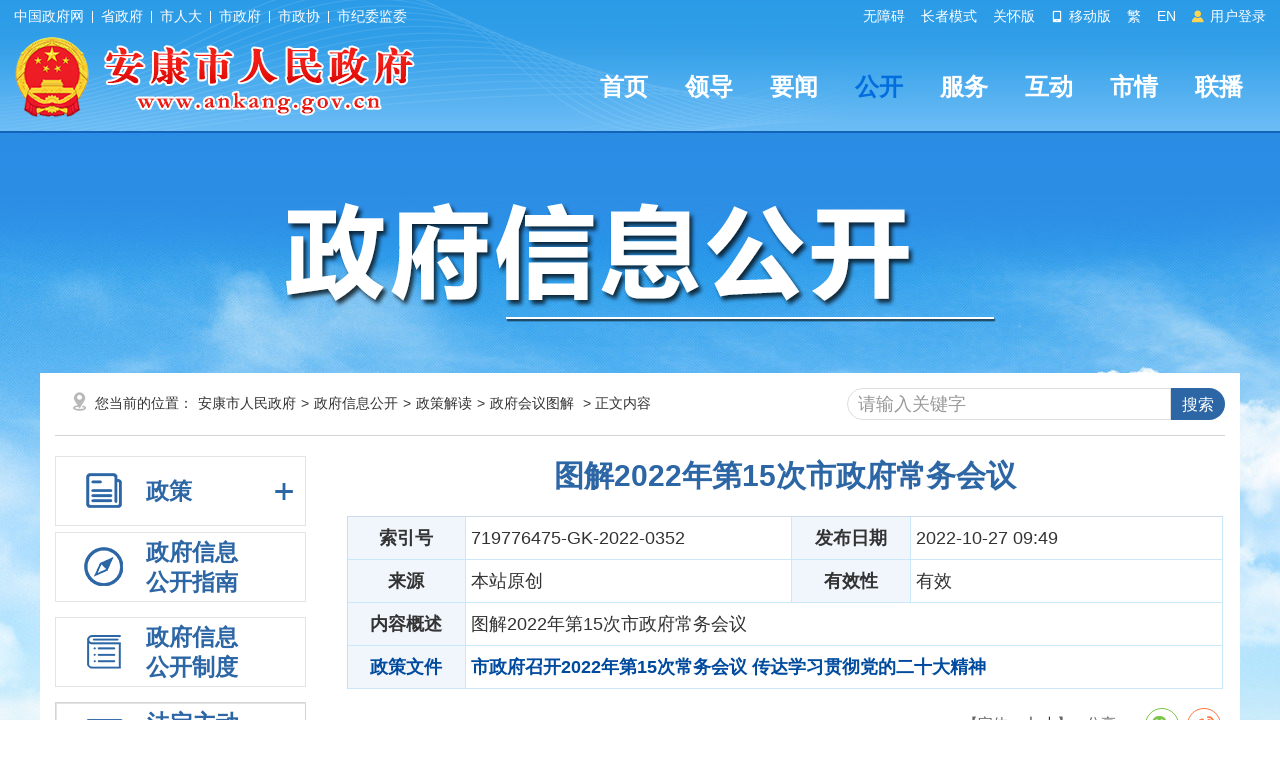

--- FILE ---
content_type: text/html; charset=utf-8
request_url: https://www.ankang.gov.cn/Content-2480492.html
body_size: 65836
content:

<!DOCTYPE html PUBLIC "-//W3C//DTD XHTML 1.0 Transitional//EN" "http://www.w3.org/TR/xhtml1/DTD/xhtml1-transitional.dtd">
<html xmlns="http://www.w3.org/1999/xhtml">
<head>
    <meta http-equiv="Content-Type" content="text/html; charset=UTF-8" />
    <meta name="SiteName" content="安康市人民政府" />
    <meta name="SiteDomain" content="www.ankang.gov.cn" />
    <meta name="SiteIDCode" content="6109000002"/>
    <meta name="ColumnName" content="政府会议图解"/>
    <meta name="ColumnType" content="政府会议图解"/>
    <meta name="ArticleTitle" content="图解2022年第15次市政府常务会议" />
    <meta name="PubDate" content="2022-10-27 09:49" />
    <meta name="ContentSource" content="本站原创" />
    <meta name="Keywords" content="政策图解,综合政务" />
    <meta name="Author" content="佚名" />
    <meta name="Description" content="图解2022年第15次市政府常务会议" />
    <meta name="Url" content="https://www.ankang.gov.cn/Content-2480492.html" />
    <meta http-equiv="X-UA-Compatible" content="IE=edge" />
    <title>图解2022年第15次市政府常务会议-安康市人民政府</title>
    <link href="https://www.ankang.gov.cn/Template/Default/Skin/ak2023/css/basic.css?T=djklajfdlf" rel="stylesheet" type="text/css" />
    <link href="https://www.ankang.gov.cn/Template/Default/Skin/ak2020/css/publicCont_new.css" rel="stylesheet" type="text/css" />
    <link href="https://www.ankang.gov.cn/Template/Default/Skin/ak2023/footclass/iconfont.css" rel="stylesheet" type="text/css" />
    	<script type="text/javascript">var siteSetup = {sitePath: '/',ajaxPath: '/ajax.aspx',skinPath: 'https://www.ankang.gov.cn/Template/Default/Skin/'};</script>        
	<script language="javascript" type="text/javascript" src="https://www.ankang.gov.cn/js/jquery.pack.js"></script>
	<script language="javascript" type="text/javascript" src="https://www.ankang.gov.cn/js/jquery.peex.js"></script>		
    <script type="text/javascript" src="https://www.ankang.gov.cn/Template/Default/Skin/ak2018/js/jquery.SuperSlide.2.1.1.js"></script>
    <script language="javascript" type="text/javascript" src="https://www.ankang.gov.cn/js/jquery.GBK.js"></script>
	<script type="text/javascript" src="https://www.ankang.gov.cn/Template/Default/Skin/ak2018/js/outlink.js?t=3" defer="defer"></script>
	<script type="text/javascript" src="https://www.ankang.gov.cn/Template/Default/Skin/ak2023/js/sgSpeedMode.js"></script>
    <script type="text/javascript" defer="defer">
   		Date.prototype.Format = function (fmt) {
   	 	var o = {
        	"M+": this.getMonth() + 1, //月份 
        	"d+": this.getDate(), //日 
        	"H+": this.getHours(), //小时 
        	"m+": this.getMinutes(), //分 
        	"s+": this.getSeconds(), //秒 
        	"q+": Math.floor((this.getMonth() + 3) / 3), //季度 
        	"S": this.getMilliseconds() //毫秒 
    	};
    	if (/(y+)/.test(fmt)) fmt = fmt.replace(RegExp.$1, (this.getFullYear() + "").substr(4 - RegExp.$1.length));
    	for (var k in o)
    		if (new RegExp("(" + k + ")").test(fmt)) fmt = fmt.replace(RegExp.$1, (RegExp.$1.length == 1) ? (o[k]) : (("00" + o[k]).substr(("" + o[k]).length)));
    		return fmt;
		}
	</script>
    <script>
    var _hmt = _hmt || [];
    (function() {
      var hm = document.createElement("script");
      hm.src = "https://hm.baidu.com/hm.js?f79ed174397504cdc42cb2199a06fa8e";
      var s = document.getElementsByTagName("script")[0]; 
      s.parentNode.insertBefore(hm, s);
    })();
    </script>


    <script type="text/javascript" src="https://www.ankang.gov.cn/Template/Default/Skin/ak2018/js/jquery.qrcode.min.js"></script>

    <style>
        .overview img {
            margin: 0px auto;
            text-align: center;
            max-width: 100% !important;
            display: block;
            height: auto !important;
        }

        .overview table {
            border-bottom: none !important;
            border-right: none !important;
            border: 1px solid #cfcece !important;
            margin: 0;
            border-collapse: collapse;
            border-spacing: 0;
            width: 100% !important;
        }
      .wjTita li a{color:#014b9f;}
            .overview table td {
                border-bottom: 1px solid #cfcece !important;
                padding: 10px 5px !important;
                border-left: none !important;
                border-top: none !important;
                border-right: 1px solid #cfcece !important;
            }
			.wjTita a{ color:#014b9f; font-weight:bold;}
    </style>
</head>
<body>
    <div id="container">
        		<header class="page-header top-header">
            <link href="https://www.ankang.gov.cn/Template/Default/Skin/ak2023/css/topheader.css?T=88866688" rel="stylesheet" type="text/css" />
<script type="text/javascript" src="https://www.ankang.gov.cn/Template/Default/Skin/ak2018/js/jquery.qrcode.min.js"></script>
<script defer async type="text/javascript" src="//gov.govwza.cn/dist/aria.js?appid=cd3c5e292417649c0de47f7a661c741c" charset="utf-8"></script>
<div class="header-container df-jcsb">
    <div class="content-box topcenter">
        <div class="hc-left-box">
            <a href="http://www.gov.cn/" target="_blank">中国政府网</a>
            <i class="icon-line"></i>
            <a href="http://www.shaanxi.gov.cn/" target="_blank">省政府</a>
            <i class="icon-line"></i>
            <a href="http://rd.ankang.gov.cn/" target="_blank">市人大</a>
            <i class="icon-line"></i>
            <a href="https://www.ankang.gov.cn/" target="_blank">市政府</a>
            <i class="icon-line"></i>
            <a href="https://zx.ankang.gov.cn/" target="_blank">市政协</a>
            <i class="icon-line"></i>
            <a href="http://ankang.qinfeng.gov.cn/" target="_blank">市纪委监委</a>
        </div>
        <ul class="hc-right-box">
            <li>
                <a onclick="aria.start()">无障碍</a>
            </li>
            <li>
                <a href="/seniors/index.html" target="_blank">长者模式</a>
            </li>
            <li>
                <a onclick="aria.oldFixedStart()">关怀版</a>
            </li>
            <li>
                <a href="/ppaccess.aspx" target="_blank">
                    <i class="iconfont icon-phone"></i> 移动版
                </a>
            </li>
            <li id="stswitch">繁</li>
            <li>
                <a href="https://www.ankang.gov.cn/Node-5185.html" target="_blank">EN</a>
            </li>
            <li id="zwlogin"></li>
        </ul>
    </div>
</div>

<script type="text/javascript" src="https://www.ankang.gov.cn/Template/Default/Skin/ak2020/js/scanlogin.js"></script>
<script type="text/javascript">
    let scanLoginInstance = null;
    jQuery(document).ready(function () {
        jQuery("#stswitch").GBK({ 'simplifiedCssPath': '', 'traditionalCssPath': '' });

        var doc = "";
        var url = getUrl(window.location.href);

        $.pe.ajax('accessLabel', {
            labelName: "获取登录用户真实名称",
            params: {},
            success: function (response) {
                var username = $(response).find('body').text();
                var doc;
                if (username == "notAuth") {
                    doc = '<a href="javascript:initLogin();"> <i class="iconfont icon-icontouxiang"></i> 用户登录 </a>';
                } else {
                    doc = '<a href="/user/index.html" title="' + username + '">' + username + '</a>&nbsp;&nbsp;<a href="/ak/zwfw-logout.html?returnUri=' + url + '" title="注销登录">注销登录</a>'
                }
                jQuery('#zwlogin').html(doc);
            },
            error: function (res) {
                var doc = '<a href="javascript:initLogin();"> <i class="iconfont icon-icontouxiang"></i> 用户登录 </a>';
                jQuery('#zwlogin').html(doc);
            }
        });
    });

    function initLogin() {
        if (scanLoginInstance) {
            scanLoginInstance.closeLoginDialog();
        }
        
        scanLoginInstance = new ScanLogin();
        scanLoginInstance.showLoginDialog();
    }

    function getUrl(url) {
        if (url.indexOf("?") != -1) {
            url = url.split("?")[0];
        }
        if (url.substr(-1) == '/') {
            url = url.substring(0, url.length - 1);
        }
        return url;
    }

</script>
            <div class="header-content">
    <div class="content-box df-jcsb">
        <div class="left-logo-box newlogo"> <a href="/"><img src="https://www.ankang.gov.cn/Template/Default/Skin/ak2023/images/logo-new.png" alt="logo" /></a> </div>
        <div class="right-headermeunu">
            <div class="header-nav">
  <ul class="header-nav-list header-nav-type">
    <li><a href="/">首页</a></li>
    <li><a href="https://www.ankang.gov.cn/Node-2707.html">领导</a></li>
    <li><a href="https://www.ankang.gov.cn/Node-2566.html">要闻</a></li>
    <li class="active"><a href="https://www.ankang.gov.cn/Node-2747.html">公开</a></li>
    <li><a href="https://www.ankang.gov.cn/Node-2869.html">服务</a></li>
    <li><a href="https://www.ankang.gov.cn/Node-2578.html">互动</a></li>
    <li><a href="https://www.ankang.gov.cn/Node-2556.html">市情</a></li>
    <li><a href="https://www.ankang.gov.cn/Node-92340.html">联播</a></li>
  </ul>
</div>
        </div>
    </div>
</div>
          	<style>.minddle-main{ background: none !important;}</style>
        </header>
        <main class="minddle-main">
            			<div class="heardSearchBox">
                <div class="content-box content-box2">
                    <div class="sy-select-box">
                        <div class="zfxxgk_zi_bg"><img src="https://www.ankang.gov.cn/Template/Default/Skin/ak2020/images/zfxxgk_zibg.png" /></div>
                    </div>
                </div>
            </div>
            <div class="wrap entirety">
                <div class="column1 synewColumn">
                    <div class="box_xian">
                        <div class="pocation_box">您当前的位置：<a href="https://www.ankang.gov.cn/">安康市人民政府</a>&gt;<a href="https://www.ankang.gov.cn/Node-2747.html" target="_self">政府信息公开</a>&gt;<a href="https://www.ankang.gov.cn/Node-1302.html" target="_self">政策解读</a>&gt;<a href="https://www.ankang.gov.cn/Node-5162.html" target="_self">政府会议图解</a> > 正文内容</div>
                        <div class="search fr">
<div class="quanwen fl">
  <select type="hidden" id="fieldOption" name="fieldOption">
	<option value="1">云搜索</option>
	<option value="0">本站搜索</option>
</select>
  </div>
<div class="shurk fr">
   <input name="keyword" onFocus="value='';" value="请输入关键字"  id="keyword" class="text"/> 
<input type="submit" class="submit" value="搜索" id="submit" onClick="OnSearchCheckAndSubmit();"  />
  </div>
<div class="clear"></div>
</div>

<script type="text/javascript" language="javascript">
    function OnSearchCheckAndSubmit(){
        var keyword = document.getElementById("keyword").value;
        if (keyword == '' || keyword == null) {
            alert("请填写您想搜索的关键词");
            return;
        }
        else {        
         var fieldOptionSel = document.getElementById("fieldOption");
           
            var fieldOption = fieldOptionSel.options[fieldOptionSel.options.selectedIndex].value;
window.location = "/s.cshtml?q=" + escape(keyword);
            
        }
    }
    </script>
                    </div>
                    <div class="neiCenter2">
                        <!--<script type="text/javascript" src="https://www.ankang.gov.cn/Template/Default/Skin/ak2018/js/jquery1.42.min.js"></script>
<script type="text/javascript" src="https://www.ankang.gov.cn/Template/Default/Skin/ak2020/js/jquery.tinyscrollbar.min.js"></script>
<script type="text/javascript" src="https://www.ankang.gov.cn/Template/Default/Skin/ak2020/js/cufon.js"></script>
<script type="text/javascript" src="https://www.ankang.gov.cn/Template/Default/Skin/ak2020/js/website.js"></script>-->
<style>
    /*#treeViewBox12 .tvInner ul{display:block !important;border:none !important;}
    #treeViewBox12 {margin-top: 80px;}*/
    #treeViewBox12 .tvInner ul li a {
        padding-left: 0px !important;
        line-height: 22px !important;
        background: none !important;
    }

    .jstree > ul > li {
        margin-left: 20px !important;
    }

    #treeViewBox12 .tvInner ul li ul {
        padding-top: 0 !important;
        padding-bottom: 0 !important;
    }

    .jstree-default li, .jstree-default ins {
        vertical-align: middle;
    }

    .jstree a {
        height: 22px !important;
    }

    .son {
        background: #E0E0E0 !important;
        padding-top: 5px !important;
    }

    .jstree-default .jstree-open > ins {
        background-position: -72px 0px !important;
    }

    .jstree-default .jstree-closed > ins {
        background-position: -54px 0px !important;
    }

    .gkplatform ul li ul li a {
        padding-left: 70px;
    }

    #treeViewBox12 > div > div > ul {
        padding-top: 12px !important;
        padding-bottom: 12px !important;
    }
</style>
<script type="text/javascript">
    $(document).ready(function () {
        <!--清除五公开链接信息-->
        $("#tree130 > a").removeAttr('href').removeAttr('target');
        $("#tree130 a").click(function(){
            $("#sideMenu1 ul").removeClass("treeviewopen")
            $("#tree130 ul").addClass("treeviewopen")
        })
         <!--清除五公开链接信息end-->
        var categoryid=0;
        var nodeid=2480492;
		 /*依申请公开*/
        if (nodeid!=0) {
            if (categoryid==139 && categoryid==140 && categoryid==141) {
                $(".gknav7 h3").addClass("current");
                $("#reportapply").css("display", "block");//展开子栏目
                $(".gknav7 .inactive").addClass("inactives current");//+-号
               $("#tree0 a:eq(0)").addClass("current");//子栏目选中
            }
        }


        /*政府公报*/
        if (nodeid!=0) {
            if ('1' == '1542'||''=='1542' ||2480492==1542) {
                $(".gknav4 h3").addClass("current");
                $("#reportparent").css("display", "block");//展开子栏目
                $(".gknav4 .inactive").addClass("inactives current");//+-号
                $("#report2480492 a:eq(0)").addClass("current");//子栏目选中
            }
        }

        /*公开制度*/
        if (categoryid==80) {
            $("#publicsystem h3").addClass("current");
        }

        /*年度报表*/
        if (nodeid==4803||categoryid==138||1 == 4803) {
            $("#publicsite h3").addClass("current");
            $(".gknav5 h3").addClass("current");
            $("#reportsite").css("display", "block");//展开子栏目
            $(".gknav5 .inactive").addClass("inactives current");//+-号
            if(categoryid==138||nodeid==4803){
                $("#report92964 a").addClass("current")//栏目选中
            }
            else{
                $("#report2480492 a").addClass("current")//栏目选中
            }

        }

    /*公开内容*/
    if (categoryid!=80 && categoryid!=0 && categoryid!=138 && categoryid != 8504 && categoryid != 36) {
        $(".gknav3 h3").addClass("current");//背景选中颜色
        $("#sideMenu1").css("display", "block");//展开子栏目
        $(".gknav3 .inactive").addClass("inactives current");//+-号
        $("#tree0 a:eq(0)").addClass("current");//子栏目选中
		$("#sideMenu1").css("display","block");
        /*是否有子目录*/
        var chirdnode=$("#tree0").find("#treeview");
        if (chirdnode.length>0) {
            $("#tree0 #treeview").addClass("treeviewopen");
        }
        var parentNode=$("#tree0").parent().attr("id");
        if (parentNode=="treeview") {
            $("#tree0").parent().addClass("treeviewopen");
        }
    }

    if (nodeid==0 && categoryid==0) {
        switch("2747"){
            /*公开指南*/
            case "guide": $(".gknav1 h3").addClass("current");
                break;
            case "apply":
                $(".gknav7 h3").addClass("current");//背景选中颜色
                $("#reportapply").css("display", "block");//展开子栏目
                $(".gknav7 .inactive").addClass("inactives current");//+-号
                $("#tree139 a:eq(0)").addClass("current");//子栏目选中
                break;
            case "applyquery":
                $(".gknav7 h3").addClass("current");//背景选中颜色
                $("#reportapply").css("display", "block");//展开子栏目
                $(".gknav7 .inactive").addClass("inactives current");//+-号
                $("#tree140 a:eq(0)").addClass("current");//子栏目选中
                break;
        }
    }

    /*跳转链接处理*/
    if(nodeid==4298){
        $(".gknav7 h3").addClass("current");//背景选中颜色
        $("#reportapply").css("display", "block");//展开子栏目
        $(".gknav7 .inactive").addClass("inactives current");//+-号
        $("#tree141 a:eq(0)").addClass("son");//子栏目选中
    }
    if (nodeid==3158||nodeid==4806||nodeid==4804||nodeid==1298||nodeid==1402||nodeid==1403||nodeid==91007||nodeid==5158||nodeid==5159||nodeid==5160||nodeid==5161||nodeid==5162||nodeid==90553||nodeid==90078||nodeid==90064||nodeid==5163||nodeid==5164){
        $(".gknav3 h3").addClass("current");//背景选中颜色
        $("#sideMenu1").css("display", "block");//展开子栏目
        $(".gknav3 .inactive").addClass("inactives current");//+-号
        switch (nodeid) {
            //case 4298:
                //$("#tree141 a:eq(0)").addClass("current");//子栏目选中
                //break;
            case 3158:
                $("#tree146 a:eq(0)").addClass("current");//子栏目选中
                $("#tree138 #treeview").addClass("treeviewopen");
                break;
            case 4806:
                $("#tree147 a:eq(0)").addClass("current");//子栏目选中
                $("#tree138 #treeview").addClass("treeviewopen");
                break;
            case 4804:
                $("#tree145 a:eq(0)").addClass("current");//子栏目选中
                $("#tree138 #treeview").addClass("treeviewopen");
                break;
            case 1298:
                $("#tree70 a:eq(0)").addClass("current");//子栏目选中
                break;
            case 1402:
                $("#tree160 a:eq(0)").addClass("current");//子栏目选中
                $("#tree91 #treeview").addClass("treeviewopen");
                break;
            case 1403:
                $("#tree161 a:eq(0)").addClass("current");//子栏目选中
                $("#tree91 #treeview").addClass("treeviewopen");
                break;
            case 5158:
                $("#tree148 a:eq(0)").addClass("current");//子栏目选中
                break;
  			case 5159:
                $("#d154 a:eq(0)").addClass("current");//子栏目选中
   				$("#d76").addClass("jstree-open").removeClass("jstree-closed");
                break;
  			case 5160:
                $("#d155 a:eq(0)").addClass("current");//子栏目选中
   				$("#d76").addClass("jstree-open").removeClass("jstree-closed");
                break;
  			case 5161:
                $("#d156 a:eq(0)").addClass("current");//子栏目选中
   				$("#d76").addClass("jstree-open").removeClass("jstree-closed");
                break;
  			case 5162:
                $("#d175 a:eq(0)").addClass("current");//子栏目选中
   				$("#d76").addClass("jstree-open").removeClass("jstree-closed");
                break;
  			case 90553:
                $("#d8190 a:eq(0)").addClass("current");//子栏目选中
   				$("#d76").addClass("jstree-open").removeClass("jstree-closed");
                break;
  			case 90078:
                $("#d8002 a:eq(0)").addClass("current");//子栏目选中
   				$("#d76").addClass("jstree-open").removeClass("jstree-closed");
                break;
  			case 90064:
                $("#d8001 a:eq(0)").addClass("current");//子栏目选中
   				$("#d76").addClass("jstree-open").removeClass("jstree-closed");
                break;
  			case 5163:
                $("#d157 a:eq(0)").addClass("current");//子栏目选中
   				$("#d76").addClass("jstree-open").removeClass("jstree-closed");
                break;
  			case 5164:
                $("#d177 a:eq(0)").addClass("current");//子栏目选中
   				$("#d76").addClass("jstree-open").removeClass("jstree-closed");
                break;
        }
    }

    /*菜单下滑事件*/
    $(".gknav3 .inactive").click(function () {
        //treeviewparent
        if ($("#sideMenu1").css('display') == 'none') {
            $(".gknav3 h3").addClass("current");
            $(this).addClass("inactives current");
            $(".gknav4 h3").removeClass("current");
            $(".gknav4 .inactive").removeClass("inactives current");
            $("#sideMenu1").slideDown(300);
            $("#reportparent").slideUp(300);

            $(".gknav5 h3").removeClass("current");
            $(".gknav5 .inactive").removeClass("inactives current");
            $("#reportsite").slideUp(300);
  			//$("#sideMenu1").css("display","block");

  			$(".gknav6 h3").removeClass("current");
            $(".gknav6 .inactive").removeClass("inactives current");
            $(".policynew22").slideUp(300);

			$(".gknav7 h3").removeClass("current");
            $(".gknav7 .inactive").removeClass("inactives current");
            $("#reportapply").slideUp(300);
        }
        else {
            $(".gknav3 h3").removeClass("current");
            $(this).removeClass("inactives current");
            $("#sideMenu1").slideUp(300);
  			$("#sideMenu1").css("display","none");
        }

    })
    $(".gknav4 .inactive").click(function () {
        if ($("#reportparent").css('display') == 'none') {
            $(".gknav4 h3").addClass("current");
            $(this).addClass("inactives current");
            $(".gknav3 h3").removeClass("current");
            $(".gknav3 .inactive").removeClass("inactives current");
            $("#sideMenu1").slideUp(300);
            $("#reportparent").slideDown(300);

            $(".gknav5 h3").removeClass("current");
            $(".gknav5 .inactive").removeClass("inactives current");
            $("#reportsite").slideUp(300);

  			$(".gknav6 h3").removeClass("current");
            $(".gknav6 .inactive").removeClass("inactives current");
            $(".policynew22").slideUp(300);

			$(".gknav7 h3").removeClass("current");
            $(".gknav7 .inactive").removeClass("inactives current");
            $("#reportapply").slideUp(300);
        }
        else {
            $(".gknav4 h3").removeClass("current");
            $(this).removeClass("inactives current");
            $("#reportparent").slideUp(00);
        }
    })

    $(".gknav5 .inactive").click(function () {
        if ($("#reportsite").css('display') == 'none') {
            $(".gknav5 h3").addClass("current");
            $(this).addClass("inactives current");
            $(".gknav3 h3").removeClass("current");
            $(".gknav3 .inactive").removeClass("inactives current");
            $("#sideMenu1").slideUp(300);
            $("#reportparent").slideUp(300);

            $(".gknav4 h3").removeClass("current");
            $(".gknav4 .inactive").removeClass("inactives current");
            $("#reportsite").slideDown(300);

  			$(".gknav6 h3").removeClass("current");
            $(".gknav6 .inactive").removeClass("inactives current");
            $(".policynew22").slideUp(300);

			$(".gknav7 h3").removeClass("current");
            $(".gknav7 .inactive").removeClass("inactives current");
            $("#reportapply").slideUp(300);
        }
        else {
            $(".gknav5 h3").removeClass("current");
            $(this).removeClass("inactives current");
            $("#reportsite").slideUp(00);
        }
      })

  	$(".gknav6 .inactive").click(function () {
        if ($(".policynew22").css('display') == 'none') {
            $(".gknav6 h3").addClass("current");
            $(this).addClass("inactives current");
            $(".policynew22").slideDown(300);

            $(".gknav3 h3").removeClass("current");
            $(".gknav3 .inactive").removeClass("inactives current");
            $("#sideMenu1").slideUp(300);

			$(".gknav7 h3").removeClass("current");
            $(".gknav7 .inactive").removeClass("inactives current");
            $("#reportapply").slideUp(300);

            $(".gknav4 h3").removeClass("current");
            $(".gknav4 .inactive").removeClass("inactives current");
            $("#reportparent").slideUp(300);

            $(".gknav5 h3").removeClass("current");
            $(".gknav5 .inactive").removeClass("inactives current");
            $("#reportsite").slideUp(300);
        }
        else {
            $(".gknav6 h3").removeClass("current");
            $(this).removeClass("inactives current");
            $(".policynew22").slideUp(300);
        }
    });

    $(".gknav7 .inactive").click(function () {
        if ($("#reportapply").css('display') == 'none') {
            $(".gknav7 h3").addClass("current");
            $(this).addClass("inactives current");
            $("#reportapply").slideDown(300);

            $(".gknav3 h3").removeClass("current");
            $(".gknav3 .inactive").removeClass("inactives current");
            $("#sideMenu1").slideUp(300);

            $(".gknav4 h3").removeClass("current");
            $(".gknav4 .inactive").removeClass("inactives current");
            $("#reportparent").slideUp(300);

            $(".gknav5 h3").removeClass("current");
            $(".gknav5 .inactive").removeClass("inactives current");
            $("#reportsite").slideUp(300);

            $(".gknav6 h3").removeClass("current");
            $(".gknav6 .inactive").removeClass("inactives current");
            $(".policynew22").slideUp(300);
        }
        else {
            $(".gknav7 h3").removeClass("current");
            $(this).removeClass("inactives current");
            $("#reportapply").slideUp(300);
        }
    });

  	switch (categoryid) {
        case 8504:
            $(".gknav6 h3").addClass("current");
            $(".policynew22").css("display", "block");//展开子栏目
            $(".gknav6 .inactive").addClass("inactives current");//+-号
            $(".policynew22 li:eq(0)").addClass("current");
            break;
        case 36:
        case 8607:
        case 8608:
            $(".gknav6 h3").addClass("current");
            $(".policynew22").css("display", "block");//展开子栏目
            $(".gknav6 .inactive").addClass("inactives current");//+-号
            $(".policynew22 li:eq(1)").addClass("current");
            break;
        //case 1:
        //    $(".gknav6 h3").addClass("current");
        //    $(".policynew22").css("display", "block");//展开子栏目
        //    $(".gknav6 .inactive").addClass("inactives current");//+-号
        //    $(".policynew22 li:eq(2)").addClass("current");
        //    break;
    }
  });
</script>
<!--滚动条js-->
<script type="text/javascript">
    $(document).ready(function () {
        var did;
        if (0!= 0)
        {
            did = 0
            var dtype = $("#d" + did).attr("datatype");
            if (dtype == "par") {
                $("#d" + did).addClass("son");
            }
            else {
                $("#d" + did).addClass("son");
                $("#d" + did).parent().parent().attr("class", "jstree-open ");
            }
        }
        var nodeid="2480492";
  		switch(nodeid){
  			case "5158":$("#d148").addClass("son"); break;
  			case "5159":$("#d154").addClass("son");break;
  			case "5160":$("#d155").addClass("son");break;
  			case "5161":$("#d156").addClass("son");break;
  			case "5162":$("#d175").addClass("son");break;
  			case "90553": $("#d8190").addClass("son");break;
  			case "90078":$("#d8002").addClass("son");break;
  			case "90064":$("#d8001").addClass("son");  break;
  			case "5163":$("#d157").addClass("son");break;
  			case "5164":$("#d177").addClass("son");break;
  			case "91007":$("#d149").addClass("son");break;
  		}
  		switch("0"){
   			case "apply":
       			$(".gknav7 h3").addClass("current");//背景选中颜色
        		$("#reportapply").css("display", "block");//展开子栏目
        		$(".gknav7 .inactive").addClass("inactives current");//+-号
             	$("#d139").addClass("son");
  			break;
   			case "applyquery":
  			    $(".gknav7 h3").addClass("current");//背景选中颜色
        		$("#reportapply").css("display", "block");//展开子栏目
        		$(".gknav7 .inactive").addClass("inactives current");//+-号
             	$("#d140").addClass("son");
  			break;
  		}
    })
    function getUrlParam(name) {
        var reg = new RegExp("(^|&)" + name + "=([^&]*)(&|$)"); //构造一个含有目标参数的正则表达式对象
        var r = window.location.search.substr(1).match(reg);  //匹配目标参数
        if (r != null) return unescape(r[2]); return null; //返回参数值
    }
</script>
<link href="https://www.ankang.gov.cn/Template/Default/Skin/peSkin/themes/style.css" rel="stylesheet" type="text/css" />
<div class="leftCent fl">
    <div class="gkzh" id="sideMenu">
        <div class="gkplatform">
            <ul class="pingtai">

                <li class="gknav6">
                    <h3>
                        <i></i>
                        <span>
                            <a href="javascript:void(0);">政策</a>
                        </span>
                        <s class="inactive"></s>
                    </h3>
                    <ul class="policynew22">
                        <li><a href="/gov/publicinfo/category-8504.html">规章</a></li>
                        <li>
                          <a href="/gov/publicinfo/category-36.html">行政规范性文件（有效47）</a>
                          <ul class="tvclose" style="display: block;padding-left: 20px;box-sizing: border-box;">
                              <li><a href="/gov/publicinfo/category-8607.html">政府规范性文件（有效33）</a></li>
                              <li><a href="/gov/publicinfo/category-8608.html">部门规范性文件（有效14）</a></li>                                    
                           </ul>
                      	</li>
                        <li><a href="/gov/publicinfo/category-1.html">其他文件</a></li>
                    </ul>
                </li>

                <li class="gknav1">
                    <h3>
                        <i></i>
                        <span>
                            <a href="/gov/guide.html">
                                政府信息<br />
                                公开指南
                            </a>
                        </span>
                    </h3>
                </li>
                <li class="gknav2" id="publicsystem">
                    <h3>
                        <i></i>
                        <span>
                            <a href="/gov/publicinfo/category-80.html">
                                政府信息<br />
                                公开制度
                            </a>
                        </span>
                    </h3>
                </li>
                <li class="gknav3" style=" border:1px solid #d5d4d4;">
                    <h3>
                        <i></i>
                        <span>
                            <A href="/gov/publicinfo/category-1.html">
                                法定主动<br />
                                公开内容
                            </A>
                        </span>
                        <s class="inactive"></s>
                    </h3>
                    <div class="gkzh" id="sideMenu1" style="display:none;">
                        <div class="zhwuMenu sxdhBox">
                            
<script type="text/javascript" src="https://www.ankang.gov.cn/Template/Default/Skin/peSkin/js/jquery.jstree.js"></script>
<script type="text/javascript" src="https://www.ankang.gov.cn/Template/Default/Skin/peSkin/js/jquery.cookie.js"></script>

<div id="treeViewBox12">
	<div class="tvInner">
	
		<div class="tBd">
		  <ul>
  <li id="d148" datatype="par"><a href="http://www.ankang.gov.cn/Node-5158.html">信息公开要点及解读</a>
          
        </li>
  <li id="d8506" datatype="par"><a href="/gov/publicinfo/category-8506.html">基层政务公开标准目录</a>
          
        </li>
  <li id="d66" datatype="par"><a href="http://www.ankang.gov.cn/Node-2707.html">领导之窗</a>
          
        </li>
  <li id="d86" datatype="par"><a href="/gov/publicinfo/category-86.html">组织机构</a>
          
        </li>
  <li id="d81" datatype="par"><a href="/gov/publicinfo/category-81.html">通知公告</a>
          
        </li>
  <li id="d149" datatype="par"><a href="/gov/publicinfo/category-149.html">政府会议</a>
          <ul id="treeview">
  <li id="d150" datatype="chird"><a href="/gov/publicinfo/category-150.html">市政府常务会议</a></li>
  <li id="d151" datatype="chird"><a href="/gov/publicinfo/category-151.html">新闻发布会</a></li>
  <li id="d8503" datatype="chird"><a href="/gov/publicinfo/category-8503.html">会议视频</a></li>
</ul>
        </li>
  <li id="d2" datatype="par"><a href="/gov/publicinfo/category-2.html">人事信息</a>
          
        </li>
  <li id="d31" datatype="par"><a href="/gov/publicinfo/category-31.html">招考录用</a>
          
        </li>
  <li id="d91" datatype="par"><a href="/gov/publicinfo/category-91.html">工作报告</a>
          <ul id="treeview">
  <li id="d160" datatype="chird"><a href="/gov/publicinfo/category-160.html">市政府工作报告</a></li>
  <li id="d161" datatype="chird"><a href="/gov/publicinfo/category-161.html">县市区政府工作报告</a></li>
</ul>
        </li>
  <li id="d8000" datatype="par"><a href="http://www.ankang.gov.cn/Node-5179.html">政府公报</a>
          
        </li>
  <li id="d8" datatype="par"><a href="/gov/publicinfo/category-8.html">规划计划</a>
          
        </li>
  <li id="d82" datatype="par"><a href="/gov/publicinfo/category-82.html">目标考核</a>
          
        </li>
  <li id="d76" datatype="par"><a href="/gov/publicinfo/category-76.html">政策解读</a>
          <ul id="treeview">
  <li id="d154" datatype="chird"><a href="http://www.ankang.gov.cn/Node-5159.html">中省解读</a></li>
  <li id="d155" datatype="chird"><a href="http://www.ankang.gov.cn/Node-5160.html">文字解读</a></li>
  <li id="d156" datatype="chird"><a href="http://www.ankang.gov.cn/Node-5161.html">政府文件图解</a></li>
  <li id="d175" datatype="chird"><a href="http://www.ankang.gov.cn/Node-5162.html">政府会议图解</a></li>
  <li id="d8190" datatype="chird"><a href="http://www.ankang.gov.cn/Node-90553.html">音视频解读</a></li>
  <li id="d8002" datatype="chird"><a href="http://www.ankang.gov.cn/Node-90078.html">专家解读</a></li>
  <li id="d8001" datatype="chird"><a href="http://www.ankang.gov.cn/Node-90064.html">动漫解读</a></li>
  <li id="d8604" datatype="chird"><a href="https://www.ankang.gov.cn/Node-94390.html">媒体解读</a></li>
  <li id="d157" datatype="chird"><a href="http://www.ankang.gov.cn/Node-5163.html">其他图解</a></li>
</ul>
        </li>
  <li id="d6" datatype="par"><a href="/gov/publicinfo/category-6.html">统计信息</a>
          <ul id="treeview">
  <li id="d42" datatype="chird"><a href="/gov/publicinfo/category-42.html">统计公报</a></li>
  <li id="d43" datatype="chird"><a href="/gov/publicinfo/category-43.html">统计数据</a></li>
  <li id="d165" datatype="chird"><a href="/gov/publicinfo/category-165.html">统计分析</a></li>
</ul>
        </li>
  <li id="d9" datatype="par"><a href="/gov/publicinfo/category-9.html">财政信息</a>
          <ul id="treeview">
  <li id="d46" datatype="chird"><a href="/gov/publicinfo/category-46.html">市政府财政预决算</a></li>
  <li id="d103" datatype="chird"><a href="/gov/publicinfo/category-103.html">部门财政预决算</a></li>
  <li id="d64" datatype="chird"><a href="/gov/publicinfo/category-64.html">三公经费</a></li>
  <li id="d100" datatype="chird"><a href="/gov/publicinfo/category-100.html">财政收支</a></li>
  <li id="d8542" datatype="chird"><a href="/gov/publicinfo/category-8542.html">惠民惠农政策和资金发放</a></li>
  <li id="d120" datatype="chird"><a href="/gov/publicinfo/category-120.html">基金收费目录</a></li>
  <li id="d121" datatype="chird"><a href="/gov/publicinfo/category-121.html">政府定价收费目录</a></li>
  <li id="d8424" datatype="chird"><a href="/gov/publicinfo/category-8424.html">行政事业收费</a></li>
  <li id="d8502" datatype="chird"><a href="/gov/publicinfo/category-8502.html">财政投资评审</a></li>
</ul>
        </li>
  <li id="d8437" datatype="par"><a href="/gov/publicinfo/category-8437.html">政府采购</a>
          <ul id="treeview">
  <li id="d8533" datatype="chird"><a href="http://www.ccgp-shaanxi.gov.cn/cms-sx/site/shanxi/xxgg/index.html?xxggType=123&amp;noticeType=001051%2C00105F">采购前公示</a></li>
  <li id="d8534" datatype="chird"><a href="http://www.ccgp-shaanxi.gov.cn/cms-sx/site/shanxi/xxgg/index.html?xxggType=123&amp;noticeType=59%2C5E">意向公开</a></li>
  <li id="d8535" datatype="chird"><a href="http://www.ccgp-shaanxi.gov.cn/cms-sx/site/shanxi/xxgg/index.html?xxggType=123&amp;noticeType=00101">采购公告</a></li>
  <li id="d8536" datatype="chird"><a href="http://www.ccgp-shaanxi.gov.cn/cms-sx/site/shanxi/xxgg/index.html?xxggType=123&amp;noticeType=001031%2C001032">变更公告</a></li>
  <li id="d8537" datatype="chird"><a href="http://www.ccgp-shaanxi.gov.cn/cms-sx/site/shanxi/xxgg/index.html?xxggType=123&amp;noticeType=001021%2C001022%2C001023%2C001024%2C001025%2C001026%2C001029%2C001006">中标/成交公告</a></li>
  <li id="d8538" datatype="chird"><a href="http://www.ccgp-shaanxi.gov.cn/cms-sx/site/shanxi/xxgg/index.html?xxggType=123&amp;noticeType=001054%2C00100B">合同公示</a></li>
  <li id="d8539" datatype="chird"><a href="http://www.ccgp-shaanxi.gov.cn/cms-sx/site/shanxi/xxgg/index.html?xxggType=123&amp;noticeType=00105A%2C001009%2C00100C">履约验收公示</a></li>
  <li id="d8540" datatype="chird"><a href="http://www.ccgp.gov.cn/agency/md/">政府采购代理机构名单</a></li>
</ul>
        </li>
  <li id="d87" datatype="par"><a href="/gov/publicinfo/category-87.html">重大项目信息</a>
          <ul id="treeview">
  <li id="d8441" datatype="chird"><a href="/gov/publicinfo/category-8441.html">项目信息</a></li>
  <li id="d183" datatype="chird"><a href="/gov/publicinfo/category-183.html">批准服务</a></li>
  <li id="d181" datatype="chird"><a href="/gov/publicinfo/category-181.html">批准结果</a></li>
  <li id="d5" datatype="chird"><a href="https://ggzyjy.ankang.gov.cn/Node-93197.html">招标投标</a></li>
  <li id="d118" datatype="chird"><a href="/gov/publicinfo/category-118.html">征收土地</a></li>
  <li id="d184" datatype="chird"><a href="https://ggzyjy.ankang.gov.cn/Node-93203.html">重大项目变更</a></li>
  <li id="d182" datatype="chird"><a href="/gov/publicinfo/category-182.html">施工信息</a></li>
  <li id="d8433" datatype="chird"><a href="/gov/publicinfo/category-8433.html">质量安全监督</a></li>
  <li id="d8498" datatype="chird"><a href="/gov/publicinfo/category-8498.html">资金管理</a></li>
  <li id="d8442" datatype="chird"><a href="/gov/publicinfo/category-8442.html">竣工信息</a></li>
  <li id="d8500" datatype="chird"><a href="/gov/publicinfo/category-8500.html">国土监管</a></li>
  <li id="d8501" datatype="chird"><a href="/gov/publicinfo/category-8501.html">不动产登记</a></li>
</ul>
        </li>
  <li id="d84" datatype="par"><a href="/gov/publicinfo/category-84.html">公共资源配置</a>
          <ul id="treeview">
  <li id="d8444" datatype="chird"><a href="/gov/publicinfo/category-8444.html">住房保障</a></li>
  <li id="d8435" datatype="chird"><a href="https://ggzyjy.ankang.gov.cn/Node-93198.html">国有土地使用权出让</a></li>
  <li id="d8436" datatype="chird"><a href="https://ggzyjy.ankang.gov.cn/Node-93198.html">矿业权出让</a></li>
  <li id="d8438" datatype="chird"><a href="https://ggzyjy.ankang.gov.cn/Node-93199.html">国有产权交易</a></li>
  <li id="d8439" datatype="chird"><a href="https://ggzyjy.ankang.gov.cn/Node-93200.html">卫生、医疗、药品及医院耗材采购</a></li>
  <li id="d116" datatype="chird"><a href="/gov/publicinfo/category-116.html">减税降费</a></li>
  <li id="d127" datatype="chird"><a href="/gov/publicinfo/category-127.html">去产能信息</a></li>
</ul>
        </li>
  <li id="d93" datatype="par"><a href="/gov/publicinfo/category-93.html">社会公益事业建设</a>
          <ul id="treeview">
  <li id="d94" datatype="chird"><a href="/gov/publicinfo/category-94.html">社保养老</a></li>
  <li id="d8612" datatype="chird"><a href="/gov/publicinfo/category-8612.html">救助福利</a></li>
  <li id="d92" datatype="chird"><a href="/gov/publicinfo/category-92.html">灾害救援</a></li>
  <li id="d8491" datatype="chird"><a href="/gov/publicinfo/category-8491.html">文体旅游</a></li>
  <li id="d95" datatype="chird"><a href="/gov/publicinfo/category-95.html">稳岗就业</a></li>
  <li id="d96" datatype="chird"><a href="/gov/publicinfo/category-96.html">教育服务</a></li>
  <li id="d97" datatype="chird"><a href="/gov/publicinfo/category-97.html">医疗健康</a></li>
  <li id="d89" datatype="chird"><a href="/gov/publicinfo/category-89.html">食品药品</a></li>
  <li id="d123" datatype="chird"><a href="/gov/publicinfo/category-123.html">交通出行</a></li>
  <li id="d125" datatype="chird"><a href="/gov/publicinfo/category-125.html">公用事业</a></li>
  <li id="d8611" datatype="chird"><a href="https://www.ankang.gov.cn/Node-94780.html">公共企事业单位</a></li>
  <li id="d8624" datatype="chird"><a href="/gov/publicinfo/category-8624.html">稳经济</a></li>
  <li id="d8610" datatype="chird"><a href="/gov/publicinfo/category-8610.html">惠企纾困政策</a></li>
  <li id="d179" datatype="chird"><a href="/gov/publicinfo/category-179.html">四办清单</a></li>
  <li id="d85" datatype="chird"><a href="/gov/publicinfo/category-85.html">社区和社会组织</a></li>
</ul>
        </li>
  <li id="d88" datatype="par"><a href="/gov/publicinfo/category-88.html">生态环境</a>
          <ul id="treeview">
  <li id="d107" datatype="chird"><a href="/gov/publicinfo/category-107.html">环境质量监督</a></li>
  <li id="d108" datatype="chird"><a href="/gov/publicinfo/category-108.html">项目环评公示</a></li>
  <li id="d109" datatype="chird"><a href="/gov/publicinfo/category-109.html">大气环境质量</a></li>
  <li id="d110" datatype="chird"><a href="/gov/publicinfo/category-110.html">水环境质量</a></li>
  <li id="d176" datatype="chird"><a href="http://113.140.66.226:8024/sxAQIWeb/CountyAqiWeb.aspx?cityCode=NjEwOTAw">空气质量预警应对</a></li>
  <li id="d111" datatype="chird"><a href="/gov/publicinfo/category-111.html">河湖林长制</a></li>
  <li id="d112" datatype="chird"><a href="/gov/publicinfo/category-112.html">排污单位环境监管</a></li>
  <li id="d180" datatype="chird"><a href="/gov/publicinfo/category-180.html">土壤污染管理</a></li>
</ul>
        </li>
  <li id="d8423" datatype="par"><a href="https://www.ankang.gov.cn/special/3150.html">乡村振兴</a>
          
        </li>
  <li id="d130" datatype="par"><a href="http://www.ankang.gov.cn/special-1156.html">政务五公开</a>
          <ul id="treeview">
  <li id="d131" datatype="chird"><a href="http://www.ankang.gov.cn/Special/728.html">决策公开</a></li>
  <li id="d132" datatype="chird"><a href="http://www.ankang.gov.cn/Special/729.html">执行公开</a></li>
  <li id="d133" datatype="chird"><a href="http://www.ankang.gov.cn/Special/730.html">管理公开</a></li>
  <li id="d134" datatype="chird"><a href="http://www.ankang.gov.cn/Special/731.html">服务公开</a></li>
  <li id="d135" datatype="chird"><a href="http://www.ankang.gov.cn/Special/732.html">结果公开</a></li>
</ul>
        </li>
  <li id="d170" datatype="par"><a href="https://qzqd.shaanxi.gov.cn/index.action?siteUnid=E629B2D5E11A6D5E8BE57931DDEBBE90&amp;qzqdType=2">权责清单</a>
          
        </li>
  <li id="d166" datatype="par"><a href="/gov/publicinfo/category-166.html">行政执法</a>
          <ul id="treeview">
  <li id="d8495" datatype="chird"><a href="https://credit.ankang.gov.cn/publicity/gsxx_xxgs/info_SSJCHJG.html">双随机一公开</a></li>
  <li id="d8496" datatype="chird"><a href="https://credit.ankang.gov.cn/publicity/gsxx_xxgs/info_precast_pub_xzxk.html">行政许可</a></li>
  <li id="d167" datatype="chird"><a href="https://credit.ankang.gov.cn/publicity/gsxx_xxgs/info_precast_pub_xzcf.html">行政处罚</a></li>
  <li id="d8497" datatype="chird"><a href="/gov/publicinfo/category-8497.html">反不正当竞争执法</a></li>
  <li id="d8657" datatype="chird"><a href="https://sn.gsxt.gov.cn">国家企业信用信息公示系统（陕西）</a></li>
</ul>
        </li>
  <li id="d8421" datatype="par"><a href="https://www.ankang.gov.cn/Node-2578.html">建议提案</a>
          
        </li>
  <li id="d169" datatype="par"><a href="https://credit.ankang.gov.cn/">信用信息</a>
          
        </li>
  <li id="d174" datatype="par"><a href="https://www.ankang.gov.cn/special/632.html">政府网站管理</a>
          
        </li>
</ul>
		</div>
	</div>
	<a id="showTreeView" class="unfolded"></a>
</div>

<script type="text/javascript">
jQuery(function($){
	$("#treeViewBox12 .tBd").jstree({
		"core"			: {"initially_open" : [ "currentPNode" ]},
		"plugins"		: ["themes","html_data", "crrm", "contextmenu"],
		"contextmenu"	: {
			"items"	: {  
				"create": null,
				"rename": null,
				"remove": null,
				"ccp": null,
				"展开所有节点" : {
					"label"				: "展开所有节点",
					"action"			: function (obj) {
						this.open_all(-1);
					},
					"icon"				: "/Skin/DTOP/resource/images/unfoldNodes.gif"
				},
				"展开当前节点" : {
					"label"				: "展开当前节点",
					"action"			: function (obj) {
						this.open_node(obj);
					}
				},
				"折叠当前节点" : {
					"label"				: "折叠当前节点",
					"action"			: function (obj) {
						this.close_node(obj);
					}
				},
				"当前窗口打开" : {
					"label"				: "当前窗口打开",
					"action"			: function (obj) {
						location.href = this._get_node(obj).find("a").attr("href");
					}
				},
				"新窗口打开" : {
					"label"				: "新窗口打开",
					"action"			: function (obj) {
						window.open(this._get_node(obj).find("a").attr("href"));
					}
				}
			}
		}
	}).bind("loaded.jstree", function (event, data) {
		var $cNode = $("#currentNode"), $cPNode = $("#currentPNode");
		if($cNode.length==0 && $cPNode.length==0){
			$("#rootNode > a").addClass("jstree-clicked");
		}else if($cNode.length > 0){
			$.jstree._reference("#treeViewBox1 .tBd").open_node($("#currentNode").parent());
		}
	});
	
	var $tvBtn = $("#showTreeView"), $tvBox = $("#treeViewBox1");
	var unFoldTreeView = function(){
		$tvBox.animate({
			marginLeft: '0'
		}, 400, function(){
			$tvBtn.addClass("unfolded");
			$tvBtn.removeClass("folded");
		});
	};
	var foldTreeView = function(){
		$tvBox.animate({
			marginLeft: '-=165'
		}, 400, function(){
			$tvBtn.addClass("folded");
			$tvBtn.removeClass("unfolded");
		});
	};

	if($.cookie('isTreeViewFolded') == null){
		$.cookie('isTreeViewFolded', 'false');
	}
	if($.cookie('isTreeViewFolded') == 'true'){
		foldTreeView();
	}
	$tvBtn.click(function(){
		if($tvBox.css('marginLeft') == "0px"){
			foldTreeView();
			$.cookie('isTreeViewFolded', 'true');
		}else{
			unFoldTreeView();
			$.cookie('isTreeViewFolded', 'false');
		}
	});
});

</script>
	

                        </div>
                    </div>
                    <script type="text/javascript">
                        jQuery("#sideMenu1").slide({titCell:".leftbt", targetCell:".sxdhBox",defaultIndex:2480492,effect:"slideDown",delayTime:300,trigger:"click",returnDefault:false});
                    </script>
                </li>

                <li class="gknav7">
                    <h3>
                        <i></i>
                        <span>
                            <a href="/gov/apply.html" style="line-height:60px !important;">依申请公开</a>
                        </span>
                        <s class="inactive"></s>
                    </h3>
                    <ul id="reportapply">
                        <li id="d139"><a href="/gov/apply.html">依申请公开</a></li>
                        <li id="d140"><a href="/gov/applyquery.html">依申请公开查询</a></li>
                        <li id="tree141"><a href="/Node-4298.html">依申请办理结果</a></li>
                    </ul>
                </li>

                <li class="gknav4">
                    <h3>
                        <i></i>
                        <span>
                            <a href="https://www.ankang.gov.cn/Node-95341.html">
                                政府信息<br />
                                公开年报
                            </a>
                        </span>
                        <s class="inactive"></s>
                    </h3>
                    <ul id="reportparent">
                        <li id="report95341"><a title="2024年" href="https://www.ankang.gov.cn/Node-95341.html">2024年</a></li>
<li id="report95030"><a title="2023年" href="https://www.ankang.gov.cn/Node-95030.html">2023年</a></li>
<li id="report93782"><a title="2022年" href="https://www.ankang.gov.cn/Node-93782.html">2022年</a></li>
<li id="report93144"><a title="2021年" href="https://www.ankang.gov.cn/Node-93144.html">2021年</a></li>
<li id="report92028"><a title="2020年" href="https://www.ankang.gov.cn/Node-92028.html">2020年</a></li>
<li id="report90431"><a title="2019年" href="https://www.ankang.gov.cn/Node-90431.html">2019年</a></li>
<li id="report90324"><a title="2018年" href="https://www.ankang.gov.cn/Node-90324.html">2018年</a></li>
<li id="report90325"><a title="2017年" href="https://www.ankang.gov.cn/Node-90325.html">2017年</a></li>
<li id="report90326"><a title="2016年" href="https://www.ankang.gov.cn/Node-90326.html">2016年</a></li>
<li id="report90327"><a title="2015年" href="https://www.ankang.gov.cn/Node-90327.html">2015年</a></li>
<li id="report90328"><a title="2014年" href="https://www.ankang.gov.cn/Node-90328.html">2014年</a></li>
<li id="report90329"><a title="2013年" href="https://www.ankang.gov.cn/Node-90329.html">2013年</a></li>
<li id="report90330"><a title="2012年" href="https://www.ankang.gov.cn/Node-90330.html">2012年</a></li>
<li id="report90331"><a title="2011年" href="https://www.ankang.gov.cn/Node-90331.html">2011年</a></li>
<li id="report90332"><a title="2010年" href="https://www.ankang.gov.cn/Node-90332.html">2010年</a></li>
<li id="report90333"><a title="2009年" href="https://www.ankang.gov.cn/Node-90333.html">2009年</a></li>
<li id="report90334"><a title="2008年" href="https://www.ankang.gov.cn/Node-90334.html">2008年</a></li>
                    </ul>
                </li>
                <li class="gknav5" id="publicsite">
                    <h3>
                        <i></i>
                        <span>
                            <a href="https://www.ankang.gov.cn/Node-95316.html">
                                网站工作<br />
                                年度报表
                            </a>
                        </span>
                        <s class="inactive"></s>
                    </h3>
                    <ul id="reportsite">
                        <li id="report95316"><a title="2024年" href="https://www.ankang.gov.cn/Node-95316.html">2024年</a></li>
<li id="report94971"><a title="2023年" href="https://www.ankang.gov.cn/Node-94971.html">2023年</a></li>
<li id="report93759"><a title="2022年" href="https://www.ankang.gov.cn/Node-93759.html">2022年</a></li>
<li id="report92964"><a title="2021年" href="https://www.ankang.gov.cn/Node-92964.html">2021年</a></li>
<li id="report91892"><a title="2020年" href="https://www.ankang.gov.cn/Node-91892.html">2020年</a></li>
<li id="report90459"><a title="2019年" href="https://www.ankang.gov.cn/Node-90459.html">2019年</a></li>
<li id="report90460"><a title="2018年" href="https://www.ankang.gov.cn/Node-90460.html">2018年</a></li>
<li id="report90461"><a title="2017年" href="https://www.ankang.gov.cn/Node-90461.html">2017年</a></li>
                    </ul>
                </li>
            </ul>
        </div>
    </div>
    <div class="yiseq" style="display:none;">
        <div class="tit"><a href="/gov/apply.html" style="line-height:60px !important;">依申请公开</a></div>
        <ul>
            <li><a href="/gov/apply.html">依申请公开</a></li>
            <li class="last"><a href="/gov/applyquery.html">公开查询 </a></li>
            <li><a href="/gov/applyqueryresult.html">办理结果 </a></li>
            <li class="last"><a href="/gov/publicinfo/category-138.html">网站工作年度报表 </a></li>
        </ul>
    </div>
    
</div>
                        <div class="rightCent fr">
                            <div class="details">
                                <h2 class="gkzn-tit">图解2022年第15次市政府常务会议</h2>
                                <h2 style="font-size:18px;width:100%;text-align:center;"></h2>
                                <div class="gkhead">
                                    <table width="100%" border="0" cellspacing="0" cellpadding="0" class="hbgtoub">
                                        <tbody>
                                            <tr>
                                                <td class="wjTit">索引号</td>
                                                <td>719776475-GK-2022-0352</td>
                                                <td class="wjTit">发布日期</td>
                                                <td>2022-10-27 09:49</td>
                                            </tr>
                                            <tr>
                                                <td class="wjTit">来源</td>
                                                <td>本站原创</td>
                                              	<td class="wjTit">有效性</td>
                                              	<td>有效</td>
                                            </tr>
                                            <tr>
                                                <td class="wjTit">内容概述</td>
                                                <td colspan="3">图解2022年第15次市政府常务会议</td>
                                            </tr>
                                          <tr>
                                                <td class="wjTit" style="color:#014b9f">政策文件</td>
                                                <td colspan="3" class="wjTita">
           
                <li><a href="https://www.ankang.gov.cn/Content-2480035.html" target="_blank">市政府召开2022年第15次常务会议 传达学习贯彻党的二十大精神</a></li>
              </td>
                                            </tr>
                                        </tbody>
                                    </table>
                                </div>
                                <div class="gkDetaTime">
                                  <span>【字体：<a href="javascript:fontZoomA();">小</a> <a href="javascript:fontZoomB();">大</a>】</span>
                                  <span>分享：</span>
                                  <div class="fr">
                                    <link rel="stylesheet" href="/share/css/share.min.css">
<div id="share-2"></div>
<script type="text/javascript" src="/share/js/social-share.js"></script>
<script type="text/javascript" src="/share/js/qrcode.js"></script>
<script>
socialShare('#share-2', {sites: ['wechat','weibo' ]});
</script>
                                    </div>
                                  </div>
                            </div>
                            <div id="scrollbar1">
                                <div class="viewport viewport3">
                                    <div class="overview" id="fontzoom">
                                        
      
     <div style="text-align:center;">
	<img src="https://www.ankang.gov.cn/UploadFiles/image/20230514/20230514112840_7112.jpg" alt="" /> 
</div>
    
   <!--{HS.begin.pagination}--><span id="pe100_page_contentpage" class="pagecss"></span><!--{HS.end.pagination}-->
                                    </div>
                                    <div class="qrcodeewm_l" > 
                                    <div id="qrcode1"></div>
                                    <script type="text/javascript">
                                   jQuery('#qrcode1').qrcode1({
                                    width: 150,     
                                    height:150,    
                                    typeNumber: -1,     
                                    correctLevel: 0,
                                    background: "#ffffff",
                                    foreground: "#226ebc", 
                                    text: "https://www.ankang.gov.cn/Content-2480492.html"
                                    });
                                   </script>
                                   <p>扫一扫在手机打开当前页</p>
                                </div>
                                    
                                </div>
                            </div>
                            <div class="datin">
                                
                                <div class="day1 fr"><a href="/submit/jucuo.html" target="_blank" class="error">内容纠错</a>  <a href="javascript:void(0);" onclick="window.opener=null; window.open('','_self');window.close();" class="shut"> 关闭本页</a></div>
                                <div class="clear"></div>
                            </div>
                        </div>
                        <div class="clear"></div>
                    </div>
                </div><div class="clear"></div>
            </div>
        </main>
        <footer class="page-footer">
    <div class="info-box">
        <div class="info-content content-box">
            <div class="left-img-nav">
                <script id="_jiucuo_" sitecode='6109000002' src='https://zfwzgl.www.gov.cn/exposure/jiucuo.js'></script>
                <img src="https://www.ankang.gov.cn/Template/Default/Skin/ak2023/images/foot-img2.jpg" />
                <a href="http://bszs.conac.cn/sitename?method=show&amp;id=0A50DF8B56484938E053012819AC767A" target="_blank" class="ariaskiptheme">
                    <img src="https://www.ankang.gov.cn/Template/Default/Skin/ak2023/images/foot-img3.png" />
                </a>
            </div>
            <div class="right-txt-box">
                <p setedaria="true" tabindex="0">
                    <a title="网站地图" target="_blank" class="a1 first" href="https://www.ankang.gov.cn/Node-3130.html">网站地图</a>
                    <span class="spe" style="padding: 0 10px; display: inline-block">|</span>
                    <a title="免责声明" target="_blank" class="a2" href="https://www.ankang.gov.cn/Node-3133.html">免责声明</a>
                    <span class="spe" style="padding: 0 10px; display: inline-block">|</span>
                    <a title="隐私条款" target="_blank" class="a3" href="https://www.ankang.gov.cn/Node-3134.html">隐私条款</a>
                    <span class="spe" style="padding: 0 10px; display: inline-block">|</span>
                    <a title="网站纠错" target="_blank" class="a4" href="/submit/jucuo.html">网站纠错</a>
                    <span class="spe" style="padding: 0 10px; display: inline-block">|</span>
                    <a title="联系我们" target="_blank" class="a5" href="https://www.ankang.gov.cn/Node-3129.html">联系我们</a>
                    <span class="spe" style="padding: 0 10px; display: inline-block">|</span>
                    <a title="申请公开政府信息" target="_blank" class="a6" href="/gov/apply.html">申请公开政府信息</a>
                    <span class="spe" style="padding: 0 10px; display: inline-block">|</span>
                    <a title="不良信息举报" target="_blank" class="a7 last" href="http://www.12377.cn/">不良信息举报</a>
                </p>
                <p setedaria="true" tabindex="0"> 主办：中共安康市委办公室&nbsp;&nbsp;安康市人民政府办公室　&nbsp;&nbsp;技术支持：0915-3219990 </p>
                <p setedaria="true" tabindex="0">
                    网站标识码：6109000002 <a href="https://beian.miit.gov.cn/" target="_blank">备案编号：陕ICP备05001920号</a>
                    <a target="_blank" href="http://www.beian.gov.cn/portal/registerSystemInfo?recordcode=61090202000032">陕公网安备 61090202000032号</a>
                </p>
                <p tabindex="0" aria-atomic="true" setedaria="true" style=" display: inline-block;"> 服务热线：12345 </p>
              	<p style=" margin-left:5px;display: inline-block; border-radius:5px; -webkit-border-radius:5px;-moz-border-radius:5px; background:#fc9d41;padding:2px 6px; text-transform: uppercase;">本站支持ipv6</p>
                <script language="JavaScript">var _trackDataType = 'web'; var _trackData = _trackData || [];</script>
                <script type="text/javascript" charset="utf-8" id="kpyfx_js_id_10005369" src="//fxsjcj.kaipuyun.cn/count/10005369/10005369.js"></script>              
            </div>
        </div>
    </div>
</footer>
        <script language="javascript" type="text/javascript">
        jQuery(function(){jQuery.get('/Common/GetHits.aspx?ShowHits=true&id=2480492',function(res){});});
        //更改字体大小
        var status0='';
        var curfontsize=18;
        var curlineheight=35;
        function fontZoomA(){
          if(curfontsize>8){
            document.getElementById('fontzoom').style.fontSize=(--curfontsize)+'px';
            document.getElementById('fontzoom').style.lineHeight=(--curlineheight)+'px';
            curfontsize--;
          }
        }
        function fontZoomB(){
          if(curfontsize<64){
            document.getElementById('fontzoom').style.fontSize=(++curfontsize)+'px';
            document.getElementById('fontzoom').style.lineHeight=(++curlineheight)+'px';
            curfontsize++;
          }
        }
    </script>
    </div>
    <script language="javascript" type="text/javascript">
        jQuery("#fontzoom img").each(function () {
            var img = jQuery(this); img.hide();
            var imgInt = setInterval(function () {
                if (img.width() > 0) {
                    clearInterval(imgInt);
                    if (img.width() > 650) { 
                      //img.css({ cursor: "pointer" }).click(function () { 
                        //window.open(img.attr('src'), "_blank") 
                      //}); 
                    }
                    img.show();
                }
            }, 50);
        });
    
    </script>
</body>
</html><script type="text/javascript">const fpPromise = new Promise((resolve, reject) => { const script = document.createElement('script');script.onload = resolve; script.onerror = reject; script.async = true;script.src = '/js/browser/3_dist_fp.min.js';document.head.appendChild(script);}).then(() => FingerprintJS.load());fpPromise.then(fp => fp.get()).then(result => {const visitorId = result.visitorId; jQuery.ajax({type: 'POST',dataType:'json',url: '/Common/Browse.ashx',data:{siteId:0,onlylabel:visitorId,title:'图解2022年第15次市政府常务会议'},success: function (jsonData){},error: function (jsonData){} }); });</script>
<!-- ParserInfo: Processed in 0.3718352 second(s) Ticks:3718352 -->

--- FILE ---
content_type: text/html; charset=utf-8
request_url: https://www.ankang.gov.cn/Common/GetHits.aspx?ShowHits=true&id=2480492
body_size: 98
content:
181

--- FILE ---
content_type: text/css
request_url: https://www.ankang.gov.cn/Template/Default/Skin/ak2020/css/publicCont_new.css
body_size: 40180
content:
body,ul,ol,li,p,h1,h2,h3,h4,h5,h6,form,fieldset,table,td,img,div,dl,dt,dd{margin:0;padding:0px;border:0;}
body{color:#333;font:18px Arial,'微软雅黑';font-family: "微软雅黑","Arial Narrow",HELVETICA;}
li{list-style-type:none;}
h1,h2,h3,h4,h5,h6 {font-size:16px; font-weight:normal; margin:0px; padding:0px;}
input,button,textarea,select{font:100% Arial,'微软雅黑';}

/* 默认全局样式超链接样式*/
a:link{/*color:#333;*/ text-decoration:none;}/* 链接基本样式 */
a:visited {/*color:#333;*/ text-decoration:none;}/* 链接点击过后的样式 */
a:hover{color:#e61101;text-decoration:none;cursor:pointer;}/* 链接移上时的样式 */
a:active{color:#e61101;text-decoration:none;}/* 链接点击时的样式 */
/*.ipv6-txt{width:1200px; float:left; text-align:right;}
.ipv6-txt p{font-size:16px;border-radius:10px;color: #fff;background: rgba(5,255,255,.4);color: #fff;width:110px; text-align:center; height:25px;line-height:25px; padding:2px 5px;float:right;}
*//* 其它常用样式的定义 */

.fl{ float:left;}
.fr{ float:right;}
.clear{ clear: both;}
.noBorder{border:none;	}
.g-blk12 {clear:both; height:10px; overflow:hidden; display:block;}

img,li{ vertical-align:top;}/* 解决图片和LI的高度空隙问题 */
body{background:url(../images/body_bg_zfxx.jpg) no-repeat top center, url(../images/bg-dian.jpg) repeat;}
ul{ width:100%;overflow:hidden;zoom:1;}
ul li.last{ margin:0 !important; border-right:none !important;}
.all{ width:100%;}
.hd{width:100%;}
.bd{width:100%;}
.from-control{ border:none; color:#999; outline:none; font-size:14px;}
.btn{ border:none; outline:none; cursor:pointer;}

.topHead{ width:100%; margin:0 auto;color:#fff; height:355px;}
/*.topHead{ width:100%; margin:0 auto;padding-top:65px;}*/
.wrap,.logoSerch,.menu,.entirety,.topic{ width:1200px; margin:0 auto;}

.entirety{ background:#fff; width:1170px !important; padding:15px 15px 15px 15px;margin-top:10px;margin-bottom:15px;}
.column1,.column2{width:100%;}
.column2{margin-top:15px;}
/*---头部样式开始---*/
.toptab{ height:35px; line-height:35px; font-size:12px;color:#fff;margin-bottom:20px;}
.toplk {line-height: 31px;}
.toplk a{ color:#fff; margin:0px 1px; font-size:12px;}
.topcd{ overflow:hidden;zoom:1; height:20px; margin-top:5px; color:#fff;}
.topcd a{display:block; color:#fff;width:20px;height:20px;float:left;  margin-left:8px; background:url(../images/top-bg.png) no-repeat 0 0;  font-size:0; text-indent:-9;  }
.topcd .a1{ background-position: 0 0;}
.topcd .a2{ background-position: 0px -20px;}
.topcd .a3{ background-position: 0px -40px;}
.topcd .a4{ background-position: 0px -60px;}
.topcd .a5{ background-position: 0px -80px;}
.topcd .a6{ background-position: 0px -100px;}
.topcd .a7{background-position: 0px -120px;}
.topcd .a8{ background:none; line-height:20px !important; font-size:12px!important; text-indent:99 !important; padding-left:0;}
.topcd .a9{background-position: 0px -140px;}

 /*--顶部添加天气样式---*/
.rili{ width:465px; height:34px; overflow:hidden;zoom:1; color:#fff;  margin-left:55px;font-size:12px;}
.rili .date{ float:left; line-height:34px; color:#fff; width:135px;font-size:12px;}
.rili .weather{ font-size:12px;float:left; line-height:34px; color:#fff!important;margin-top:-3px;margin-left:5px;position:relative;}
.rili .weather a{ color:#fff;}
.weather img{ vertical-align:middle; margin:0 2px;}
.tqzhishu{  margin-left:4px;  line-height:34px; }
.tqzhishu a{ color:#fff !important;}
.tq-tm{ width:100%; height:34px; position:absolute; top:0; left:0;}
.tq-tm a{ display:block; width:100%; height:34px;}

.logo_bg{width:410px; float:left;}
.menu_navs{width:790px; float:left; margin-top:20px;}
.menu_navs ul li{ padding-left:20px;float:left;font-size:18px; font-weight:bold; text-align:center;color:#fbea52;}
.menu_navs ul li a{color:#fbea52; }
.zfxxgk_zi_bg{width:100%;  text-align:center;margin: 0 auto;margin-top:40px;margin-left: -105px;}
.zfxxgk_yx_bg{width:1200px; float:left; text-align:center; line-height:60px; height:60px;}
.zfxxgk_yx_bg h4{ font-size:18px; font-weight:bold;}
.leftCent {width: 251px;position: relative;margin-top:20px;}
.rightCent{width:880px; padding:0px 0px 0px 20px;}
.rightCont{width:908px;}
#scrollbar1 .viewportbox { width:908px; /*height:992px; overflow: hidden;*/ position: relative; }
.fr { float: right;}
.righttitb{float:left; width:880px;}
.righttitb p{ line-height:30px;padding-bottom:20px;}
.details{ padding-bottom:20px;}
.details h2{ font-size:32px;padding-top:20px;}
.gkplatform{ width:100%; }
.scroll_wrap {width: 100%;height:800px;position: relative; float:left;}
.scroll_wrap .scroll_cont {height:100%;overflow: hidden;}
.scroll_wrap .scroll_cont{padding-right: 26px;font-size: 16px;line-height: 35px;}
.g-news .g-rt .g-info-zd .scroll_wrap .scroll_cont{padding-right: 36px;}
.scroll_wrap .scroll_cont p{color: #444444;}
.scroll_wrap .scroll_bar {position: absolute;top:0;right:0;width: 10px;height: 100%;background-color: rgb(242, 242, 242);border-radius: 10px;}
.scroll_wrap .scroll_slider {position: absolute;top: 0;left: 0px;width: 10px;height: 80px;background-color: #2d66a5;border-radius:10px;}
/*---右边内容---*/
.fading,.annual,.shizhengfu{ width:880px; margin-bottom:15px;}
.fading .tit,.fading .tit2,.annual .tit{width:880px; border-bottom:1px solid #e5e5e5; /*height:34px;*/}
.fading .tit a,.fading .tit2 a,.annual .tit h3{ display:inline-block;height:34px; padding:0 15px; line-height:34px; color:#fff; background:#2d66a5;font-size:16px; font-weight:bold; text-align:center; }
.fading .tit2 a{ width:240px !important;}
.fading ul{ width:98%; margin-top:3px;}

.shizhengfu{ margin-bottom:0 !important; line-height:50px; font-size:18px;}
.shizhengfu .newlist li,.overview .newlist li{background:none !important;padding-left:0px !important;}
.annual{margin-bottom:25px !important;}
.annual .tit h3{ width:280px; height:40px; line-height:40px;}
.annual table{border-top:0 !important; border-right:1px solid #e0e1e1 !important;border-bottom:0 !important; width:97.8% !important;}
.annual table tr.yanse{ background:#f4f9fd;}
.annual table td{ border-bottom:1px solid #e0e1e1; paddin:10px 5px; line-height:22px;border-top:none !important;border-right:0 !important;}

h2.gkzn-tit{ line-height:40px; font-size:30px; font-weight:bold; color:#2d66a5; text-align:center; }

/*---滚动条设置----*/
#scrollbar1 { width: 100%; clear: both; }
#scrollbar1 .viewport { width:870px; /*height:992px; overflow: hidden;*/ position: relative; }
#scrollbar1 .viewports { width:870px; /*height:992px; overflow: hidden;*/ float:left; margin-top:20px; }
.viewport2{ height:780px !important;}
/*.viewport3{height:980px !important;}*/
#scrollbar1 .overview { list-style: none;/* position: absolute; */left: 0; top: 0; }

#scrollbar1 .scrollbar{background:#f2f2f2; border-radius:10px;-moz-border-radius:10px; -webkit-border-radius:10px;}
#scrollbar1 .thumb .end,#scrollbar1 .thumb { background:url(../images/bg-scrollbar.png) no-repeat top; height:80px !important;}

#scrollbar1 .scrollbar { position: relative; background-position: 0 0; float: right; width: 10px; }
#scrollbar1 .track	{ height: 100%; width:10px; position: relative;}
#scrollbar1 .thumb { background-position: 100% 100%; height: 20px; width: 10px; cursor: pointer; overflow: hidden; position: absolute; top: 0; }
#scrollbar1 .thumb .end { background-position: 100% 0; height: 5px; width: 10px; }
#scrollbar1 .disable { display: none; }

#scrollbar1 .overview p{ line-height:30px;}
#scrollbar1 .overview ul{ width:880px;}
#scrollbar1 .overview ul li.first{ border-bottom:1px solid #e5e5e5; padding-bottom:9px; margin-bottom:20px;}
#scrollbar1 .overview ul li{ overflow:hidden; zoom:1; line-height:35px; background:none; padding-left:0px; font-family:"微软雅黑";}
#scrollbar1 .overview table{ width:100% !important; table-layout:fixed;word-wrap:break-word;word-break:break-all;}
#scrollbar1 .overview table td{overflow:hidden;text-overflow:ellipsis;nowrap:false; width:auto !important;}


.newlist{ width:100%;}
.newlist li{ overflow:hidden; zoom:1; line-height:35px; background:url(../images/arow1.png) no-repeat left; padding-left:15px; font-family:"微软雅黑";}
.newlist li a{ display:inline-block; float:left; max-width:82%;overflow:hidden;text-overflow:ellipsis;white-space:nowrap;}
.newlist li span{ width:80px; float:right; color:#777; text-align:center;  font-size:14px; }
.newlist li.line2{border-bottom:1px dashed #d2d2d2; height:1px; margin:5px 0px; background:none;}



/*--more更多--*/
.gkptMore{ width:100px; height:30px; margin:0 auto; line-height:30px; text-align:center; background:#e5e5e5; margin-top:10px;}
.gkptMore:hover { background:#2d66a5;}
.gkptMore:hover a{ color:#fff;}


/*--下拉菜单---*/
.gkplatform{width: 100%; }
.gkplatform ul li{ height:100%; margin-bottom:15px; overflow:hidden;zoom:1;  }
.gkplatform ul li h3{ display: block; font-weight:bold;line-height: 36px;position: relative; width:249px; overflow:hidden;zoom:1;background:#fff;  border:solid 1px #e4e4e4; float:left;  }
.gkplatform ul li h3 i,.gkplatform ul li h3 span{ display:block; float:left;}

.gkplatform ul li h3 i{ width:45px; height:45px; margin:12px 0px 0px 25px; background:url(../images/tub-icon1.png) no-repeat 0 0;-webkit-transition: 400ms; -o-transition: 400ms;    -moz-transition: 400ms;    transition: 400ms; }
.gkplatform ul li h3 span{ line-height:30px; font-size:23px; color:#2d66a5; margin-left:20px; padding:4px 0;color:#2d66a5;}
.gkplatform ul li h3 span a{ color:#2d66a5;}

.gkplatform ul li h3:hover,.gkplatform ul li h3.current{ background:#2d66a5; border:1px solid #2d66a5;}
.gkplatform ul li h3:hover span a,.gkplatform ul li h3.current span a{ color:#fff;}

.gkplatform ul li h3 s.inactive{ background:url(../images/jia-icon.png) no-repeat 5px center;}
.gkplatform ul li h3 s.inactives,.gkplatform ul li h3 s:hover.inactives,.gkplatform ul li h3 s:hover,.gkplatform ul li h3 s.current,.gkplatform ul li h3:hover s{background:url(../images/jian-icon.png) no-repeat  5px center #2d66a5;}

li.gknav1 h3 i{ background-position:0 0 !important;}
li.gknav1 h3:hover i,li.gknav1 h3.inactives i,li.gknav1 h3.current i{background-position:-55px 0 !important;}
li.gknav2 h3 i{ background-position:0 -45px !important;}
li.gknav2 h3:hover i,li.gknav2 h3.inactives i,li.gknav2 h3.current i{background-position:-55px -45px !important;}
li.gknav3 h3 i{ background-position:0 -90px !important;}
li.gknav3 h3:hover i,li.gknav3 h3.inactives i,li.gknav3 h3.current i{background-position:-55px -90px !important;}

/*li.gknav4{margin-bottom:0 !important;}*/
li.gknav4 h3 i{ background-position:0 -135px !important;}
li.gknav4 h3:hover i,li.gknav4 h3.inactives i,li.gknav4 h3.current i{background-position:-55px -135px !important;}

li.gknav5{margin-bottom:0 !important;}
li.gknav5 h3 i{ background-position:0 -180px !important;}
li.gknav5 h3:hover i,li.gknav5 h3.inactives i,li.gknav5 h3.current i{background-position:-55px -180px !important;}

li.gknav7{margin-bottom:0 !important;}
li.gknav7 h3 i{ background-position:0 -273px !important;}
li.gknav7 h3:hover i,li.gknav7 h3.inactives i,li.gknav7 h3.current i{background-position:-55px -273px !important;}


li.gknav1 h3:hover,li.gknav2 h3:hover,li.gknav1 h3.current,li.gknav2 h3.current{ background:#2d66a5 !important;}


.gkplatform>ul>li>ul{display: none;  border:1px solid #e4e4e4; border-top:none; width:249px;padding-top:8px; padding-bottom:15px; }
.gkplatform ul li ul li { border-left:0; border-right:0; /*height:32px !important; */line-height:32px !important;margin-bottom:0!important;}
.gkplatform>ul>li>ul>li>ul{display: none;}
.gkplatform ul li ul li a{ width: calc(100% - 25px);white-space: normal;border:none !important;background:url(../images/dian1.png) no-repeat 50px 15px ; line-height:32px; display:inline-block; font-size:15px; font-weight:normal;}
.gkplatform ul li ul li a:hover,.gkplatform ul li ul li a.current{background:url(../images/dian1.png) no-repeat 50px 15px #e5f2f8; font-weight:bold; color:#2d66a5; }

.gkplatform ul li.current ul{ display:block !important;}

.gkplatform ul li s{ display:block; height:68px; width:27px; background:#999; float:right; margin-right:8px; cursor:pointer;}

.box_xian{ width:1170px; border-bottom:1px solid #d4d4d4; float:left; padding-bottom:15px }
.logoSerch-noMove{width:1200px; margin:52px auto 20px auto;}
.search {float: right;height: auto;overflow: hidden;width:380px; padding-left:20px;}
.search select {display: none;}
.search .text { float: left; width: 310px;color:#999;height:28px;line-height:30px; padding-left:10px; border-radius:20px 0px 0px 20px;border:#ddd solid 1px;}
.search .submit {float: left; width:54px; text-align: center; background-color: #2d66a5; color: #fff; font-family: "Microsoft Yahei"; font-size: 16px; cursor: pointer; border: 0; height:32px;line-height:32px;border-radius:0px 20px 20px 0px;}
.pocation_box{ width:720px; line-height:30px; height:30px; background:url(../images/locai1.png) no-repeat 16px 4px;padding-left:40px; font-size:14px; float:left;}


.pocation_box a{ margin:0px 5px;}


/*--详情页---*/
.gkDetaTime{ width:100%; height:40px;line-height:40px; text-align:right; color:#666; font-size:15px; border-bottom:1px solid #e0e0e0;padding-bottom:10px;margin-top:5px; margin-bottom:15px;}
.gkDetaTime span{ margin-right:10px;}

/*--外链图片--*/
.fading2{ width:100%;}
.fading2 li{ float:left; width:49%; text-align:center; height:100px; line-height:100px; letter-spacing:5px; font-weight:bold; font-size:22px; color:#fff; margin-bottom:15px;}
.fading2 li a{ display:block; width:100%; height:auto; color:#fff;}
.fading2 li.fdlj1{ float:left; background:url(../images/gkpt-bg1.jpg) no-repeat center;}
.fading2 li.fdlj2{ float:right; background:url(../images/gkpt-bg2.jpg) no-repeat center;}

/*补充*/
.shizhengfu ul.newlist{width:auto !important;margin-bottom:15px;}
#scrollbar1 .overview{line-height: 30px;word-wrap: break-word;word-break: break-all; }
.shizhengfu .newlist li span.date{width:120px;}

.treeviewopen{display:block !important;/*padding-left:15px;*/border:none !important; width:91% !important; margin:0 5% !important;}
.treeviewopen li a{ width:100% !important;line-height:23px !important;background:url(../images/diand.png) no-repeat 50px 10px !important; padding-left:105px;} 
.treeviewopen li:hover a,.treeviewopen li a.current{background:url(../images/diand.png) no-repeat 50px 10px #e5f2f8 !important;}


 /*--------左侧侧栏依申请公开数据统计-------*/
.ysqcx{ margin-bottom: 15px;background:#f6f6f6;padding: 13px 13px; margin-top:15px;} 
.ysqcx .bt{ height:25px; line-height:25px; border-left:5px solid #355e92; color:#355e92; font-size:16px; text-indent:15px; }
.ysqcx dl,.ysqzj dl{ border-bottom:1px dashed #d6d6d6; width:100%; overflow:hidden;zoom:1; line-height:36px; }
.ysqcx dl dt,.ysqzj dl dt{ display:inline-block; width:160px; text-indent:10px; float:left;}
.ysqcx dl dd,.ysqzj dl dd{ display:inline-block; width:68px; float:right; font-style:normal; color:#e50000; text-align:right; padding-right:7px;}

.ysqzj dl dt{ text-indent:0px !important;width:150px !important;}
.ysqzj dl dd{text-align:right; width:68px !important;font-size:15px; font-family:Arial;}

.yiseq .bt{ height:25px; line-height:25px; border-left:5px solid #355e92; color:#355e92; font-size:16px; text-indent:15px;}
.yiseq .bt a,.ysqzj .bt a{ color:#355e92!important;}

.yiseq{ width:225px; margin-bottom:15px; background:#f6f6f6; padding:13px 13px;}
.yiseq .tit{ height:40px; line-height:40px; background:url(../images/line7.jpg) no-repeat bottom; font-size:16px;}
.yiseq .tit a{ color:#164fa6;}
.yiseq ul{margin-top:15px;}
.yiseq li{ width:108px; background:#fff; height:35px; line-height:35px; margin:0 9px 13px 0; float:left; text-align:center;}
.yiseq li a{display:block;white-space:nowrap;overflow:hidden;text-overflow:ellipsis;}


.gkxph{ width:225px; overflow:hidden;zoom:1;padding-top:5px;}
.gkxph .hd{ height:30px; line-height:30px;margin-top:10px;}
.gkxph .hd ul{ margin-top:0 !important; }
.gkxph .hd li{ width:112px !important;  margin:0 !important; padding:0 !important; position:relative; height:40px; background:none !important;}
.gkxph .hd li i,.gkxph .hd li span{ display:block; width:100%;text-align:center; color:#fff;}
.gkxph .hd li i{ width: 0;height: 0;border-width:8px;border-style: solid;border-color: transparent transparent transparent transparent; position:absolute; bottom:-6px; left:45%;}
.gkxph .hd li span{ height:30px; background:#a5c0e2; line-height:30px;}
.gkxph .hd li.on i{border-color: #5e94d8 transparent transparent transparent;}
.gkxph .hd li.on span{ background:#5e94d8; font-weight:bold;}
.gkxph .bd{margin-top:-5px;}
.gkxph .bd li{ float:none !important; width:100% !important; background:none; border-bottom:1px dashed #e2e2e2; overflow:hidden;zoom:1;}
.gkxph .bd li p,.gkxph .bd li span{ display:inline-block !important;}
.gkxph .bd li p{ width:150px !important; float:left; text-align:left !important;text-indent:10px;}
.gkxph .bd li span{ text-align:right; float:right; margin-right:10px;}


.datin{ width:100%; height:48px; margin-top:20px; border:1px dashed #dddddd; float:left;}
.sharebox{ width:500px; margin-left:10px;margin-top:5px;}
.day1{ height:48px; line-height:48px; overflow:hidden;} 
.day1 a{ padding-left:22px; float:left; margin-right:10px;}
.day1 a.error{ background:url(../images/details-ico2.png) no-repeat 0 0px;}
.day1 a.shut{ background:url(../images/details-ico2.png) no-repeat 0 -48px;}



/*----页脚-------*/
.foot{ width:100%; height:81px; padding-top:20px;padding-bottom:5px; font-size:12px;margin-bottom:15px;}
.footer{ width:1140px;margin:0 auto;}
.foot2{ background:#ffffff; color:#444 !important; margin-top:0px !important; }

.copyright{width:680px;}
.copyright p{ line-height:23px;}
.copyright p a{margin-right:10px; }

.foot2 p a,.foot2 p{ color:#444!important;}

.footlink{ width:420px; text-align:right; padding-left:10px; margin-top:8px;}
.footlink img{ margin:0px 10px;  vertical-align:middle;}


/*-------------悬停样式开始---------------*/

/*.right_menu{width:48px;  height:533px;position:fixed;right:1%;bottom:135px;background:#4272ae;border-radius:5px; -moz-border-radius:5px; -webkit-border-radius:5px; }

.right_menu ul{ width:100%; position:absolute; z-index:3; box-sizing: content-box; overflow:visible;}
.right_menu b{display:block; position:absolute; width:100%; height:100%; z-index:1;}
.right_menu li{text-align:center;height:50px; position:relative;margin:3px 0;}

li.root3 a,li.root4 a,li.root5 a,li.root6 a,li.root7 a,li.root8 a,li.root10 a,li.root11 a{ line-height:50px !important;}

.right_menu .item{position:relative; width:50px; height:50px;  background:url(../images/above-bg.png) no-repeat; cursor:pointer}
.right_menu .root1{background-position:0px 0px; position:relative;}
.right_menu .root2{background-position:0px -50px;}
.right_menu .root3{background-position:0px -100px}
.right_menu .root4{background-position:0px  -150px}
.right_menu .root5{background-position:0px  -200px;}
.right_menu .root6{background-position:0px  -250px}
.right_menu .root7{background-position:0px  -300px;}
.right_menu .root8{background-position:0px  -350px;}

.right_menu .root9{background-position:0px  -400px;}
.right_menu .root10{background-position:0px  -450px;}
.right_menu .root11{background-position:0px  -500px;}*/

/*-------------悬停样式开始---------------*/

.right_menu{width:48px; position:fixed; height:386px;top:200px; right:1%;background:#4272ae;border-radius:5px; -moz-border-radius:5px; -webkit-border-radius:5px; }

.right_menu ul{ width:100%; position:absolute; z-index:3; box-sizing: content-box; overflow:visible;}
.right_menu b{display:block; position:absolute; width:100%; height:100%; z-index:1;}
.right_menu li{text-align:center;height:50px; position:relative;margin:3px 0;}

li.root3 a,/*-li.root4 a,-*/li.root5 a,li.root6 a,li.root7 a,li.root8 a,li.root10 a,li.root11 a,li.root12 a{ line-height:50px !important;}

.right_menu .item{position:relative; width:50px; height:50px;  background:url(../images/above-bg.png) no-repeat; cursor:pointer}
.right_menu .root1{background-position:0px 0px; position:relative;}
.right_menu .root2{background-position:0px -50px;}
.right_menu .root3{background-position:0px -100px}
.right_menu .root4{background-position:0px  -150px}
.right_menu .root5{background-position:0px  -200px;}
.right_menu .root6{background-position:0px  -250px}
.right_menu .root7{background-position:0px  -300px;}
.right_menu .root8{background-position:0px  -350px;}

.right_menu .root9{background-position:0px  -400px;}
.right_menu .root10{background-position:0px  -450px;}
.right_menu .root11{background-position:0px  -500px;}
.right_menu .root12{background-position:0px  -550px;position: relative;}



.button-rotate{overflow:hidden;color:#fff;}
.button-rotate a{ display:block;content:attr(data-text);position:absolute;top:0;left:0;width:96%;height:auto;line-height:18px;padding:5px 0;font-size:12px;font-weight:700;color:#fff!important;background-color:#18448e;text-decoration:none!important;text-align:center;-webkit-transform-origin:-50% 50%;transform-origin:-50% 50%;-webkit-transform:rotate3d(0,0,1,90deg);transform:rotate3d(0,0,1,90deg);-webkit-transition:-webkit-transform .3s ease-in;transition:transform .3s ease-in;opacity:0\9;filter:alpha(opacity=0)\9}
.button-rotate:hover a,.button-rotate:hover{-webkit-transition-timing-function:ease-out;transition-timing-function:ease-out}
.button-rotate:hover a{-webkit-transform:rotate3d(0,0,1,0deg);transform:rotate3d(0,0,1,0deg);text-decoration:none;opacity:1\9;filter:alpha(opacity=100)\9}


.right_menu .wx_con,.right_menu .share1,.right_menu .dy_con{width:113px;position:absolute; left:-113px; height:148px; top:0px; z-index:999; background:#fff; }
.right_menu .wx_con img,.right_menu .dy_con img{ width:113px; height:112px;}
.right_menu .wx_con span,.right_menu .dy_con span{ display:block; text-align:center; line-height:30px; font-size:15px; }
.right_menu .share1{top:265px; width:200px; height:33px; padding:9px 5px 8px 5px; left:-213px; display:none;}

.right_menu .dy_con{top:154px;}



.button-rotate{overflow:hidden;color:#fff;}
.button-rotate a{ display:block;content:attr(data-text);position:absolute;top:0;left:0;width:96%;height:auto;line-height:18px;padding:5px 0;font-size:12px;font-weight:700;color:#fff!important;background-color:#18448e;text-decoration:none!important;text-align:center;-webkit-transform-origin:-50% 50%;transform-origin:-50% 50%;-webkit-transform:rotate3d(0,0,1,90deg);transform:rotate3d(0,0,1,90deg);-webkit-transition:-webkit-transform .3s ease-in;transition:transform .3s ease-in;opacity:0\9;filter:alpha(opacity=0)\9}
.button-rotate:hover a,.button-rotate:hover{-webkit-transition-timing-function:ease-out;transition-timing-function:ease-out}
.button-rotate:hover a{-webkit-transform:rotate3d(0,0,1,0deg);transform:rotate3d(0,0,1,0deg);text-decoration:none;opacity:1\9;filter:alpha(opacity=100)\9}


.right_menu .wx_con,.right_menu .share1{width:113px;position:absolute; left:-113px; height:148px; top:0px; z-index:999; background:#fff; }
.right_menu .wx_con img{ width:113px; height:112px;}
.right_menu .wx_con span{ display:block; text-align:center; line-height:30px; font-size:15px; }
.right_menu .share1{top:265px; width:200px; height:33px; padding:9px 5px 8px 5px; left:-213px; display:none;}

.rightbt{ width:855px; height:40px;line-height:40px; background:url(../images/rig-titbg.png) no-repeat 12px 10px; background-color:#f5f5f5; padding-left:25px; overflow:hidden;zoom:1; margin-top:20px;}
.rightbt h3{ margin-left:25px; line-height:40px; font-size:18px; color:#1f65b5; float:left; font-weight:bold;}
.rightbt h3 a{ color:#1f65b5;}
.rightbt span{ float:left;}


/*--------依申请公开---*/

.yisq{ width:100%; border-top:2px solid #1f65b5; background:#f3f3f5; height:45px; margin-top:10px;}
.yisq ul li{ float:left; width:177px; border-right:1px solid #fff; line-height:45px; height:45px; text-align:center; font-size:16px;}
.yisq ul li.on{ background:#1f65b5; color:#fff;}
.yisq ul li.last{ border-right:none;}
.yisq ul li.on a{color:#fff;}

.shenqb{width:880px; margin-top:10px;  }
/*-------依申请表格----*/
table td{ border:1px solid #e5e5e5; padding:10px 15px;}


td.chaxun{ width:16%; background:#f0f6fd; text-align:right;padding-right:2%;border-right:1px solid #cfcece;  color:#444 !important;}
.public{ margin-top:24px;}
.public td.chaxun{ width:16%; background:#f0f6fd; text-align:right;padding-right:2%; line-height:30px;}
.yanzk{ width:90%; overflow:hidden;zoom:1;}
.yanzk span{ margin-left:-10px !important;}

.xzwj{ width:90%;height:30px;margin-bottom:10px;  }
.xzwj span{ margin-left:0px !important;}
.form-inline{ height:30px; overflow:hidden;zoom:1;}

.wjk{float:left; width:220px; line-height:25px; border:1px solid #cecece; text-indent:5px;} 
.wenjy{float:left;margin:2px 0px 0px 5px; border-radius:2px; border:1px solid #cecece; padding:2px 5px; background:none;}
.form-control{ border:1px solid #cccccc; padding-left:5px; background:#fff; outline:none; line-height:28px; width:230px; height:28px; }
table td.gktit2{ background:#e2efff;  color:#0a75d0; font-size:16px; text-indent:27px; }

table tbody tr.jiange{padding-top:20px;}

.btn{ margin-right:20px;width:100px; height:32px;  text-align:center; line-height:32px; border:none; cursor:pointer;}
.btn-default{ background:url(../images/anniu-bg.gif) no-repeat; color:#fff;	border-radius:5px; -webkit-border-raiud:5px; -moz-border-radius:5px;}
.rightCent table td input.btn-default{margin-left:10px;}
 .btn-primary{  background:url(../images/anniu-bg2.gif) no-repeat; color:#444; }
 .btn-info{ background:url(../images/hd-ico11.png) no-repeat -53px 0px; width:53px; height:31px; line-height:31px; color:#fff;margin-top:2px;}

.public select.form-control{  height:32px; border:1px solid #d9d9d9; outline:none; background:#fff; text-indent:5px; color:#444;}
textarea.text{  margin:8px 0px; width:470px; height:94px; border:1px solid #cecece;background:#fff; padding-left:10px; outline:none; line-height:28px;}

.yqsgk_search{width:99.8%; border:1px solid #cfcece;  border-bottom:none;  }

.anniu{ width:100px; height:36px; margin-left:171px; margin-top:15px; }
.anniu2{ margin:16px 0px 16px 199px;}
.anniu3 a.btn-default {
    display:block;
    background: url(../images/anniu-bg.gif) no-repeat;
    color: #fff;
    margin-right: 20px;
    width: 100px;
    height: 32px;
    text-align: center;
    line-height: 32px;
    border: none;
    cursor: pointer;
    margin-left: 140px;
}
.yqsgk_search table td span{ display:inline-block; line-height:30px; color:#dc0101; margin-left:5px;}
.yanz{margin-right:5px;}

.shenqb .search{width:98.8%;}

.zwCent,mailbox,.levy,.survey{ width:100%; margin-top:18px;}
.zwCent{ margin-top:10px !important;}

.newlist{ width:100%;}
.newlist li{ overflow:hidden; zoom:1; line-height:35px; background:url(../images/arow1.png) no-repeat 0 16px; padding-left:15px; font-family:"微软雅黑";}
.newlist li a{ display:inline-block; float:left; /*max-width: 46% !important;*/overflow:hidden;text-overflow:ellipsis;white-space:nowrap;}
.newlist li span{ width:80px; float:right; color:#777; text-align:center;  font-size:14px; }
.newlist li.line2{border-bottom:1px dashed #d2d2d2; height:1px; margin:5px 0px; background:none;}

.page{  overflow:hidden;zoom:1;margin:0 auto;margin-top:10px; padding:5px 0; /*text-align:center; */display:table ; font-size:14px;}
.page a{ display:block; float:left;background:#fff; border:1px solid #cccccc;padding: 0 9px; height:26px; border-radius:3px; -webkit-border-radius:3px; -moz-border-radius:3px; margin-right:4px; text-align:center;  line-height:28px;}

.page a:hover,.page a.current{ background:#1f65b5; color:#fff; border:1px solid #0657b3;}
a.page1{ width:61px; background:#fff;}
.page span{ display:block; float:left; width:130px; height:25px; line-height:25px;}
.page span input{ display:inline;background:none; text-align:center; width:45px; height:23px;border:1px solid #d3e6fc; line-height:23px; background:#e2effd; margin:0px 5px;  outline:none; color:#444;}

/*-----------依申请公开详情页--------------*/

.ysqnr{ width:98%; margin:0 auto; margin-top:20px; border:1px solid #cfe7fb; }
.ysqnr dl{ border-bottom:1px solid #cfe7fb; overflow:hidden;zoom:1; height:40px; line-height:40px;}
.ysqnr dl.sk{ background:#f1f8ff;}
.ysqnr dl dt{ width:20%; float:left; border-right:1px solid #cfe7fb; padding-right:20px; text-align:right;}
.ysqnr dl dd{ width:60%; float:left; text-indent:20px; }

.ckjg{ line-height:40px; text-align:center; }

/*-----------政府机构-----*/
.organ{ width:100%; margin-top:10px;}
.zuzhi{width:100%;margin-bottom:10px;}
.zuzhi .hd{ width:100%; height:40px; border-bottom:1px solid #eaecee; position:relative;}
.zuzhi .hd h3{ display:block; width:124px; height:40px; line-height:45px; padding-left:50px; font-size:16px; font-weight:bold;position:absolute; left:0; bottom:0; border-bottom:3px solid #1f65b5; color:#1f65b5;
 background:url(../images/ind-icons.png) no-repeat 15px 11px;}

 .zuzhi .bd ul{ background:#f9f8f8; padding:10px 15px; width:98% !important;}
 .zuzhi .bd ul li{ float:left; width:280px;background:url(../images/arrow5.jpg) no-repeat left; text-indent:15px; overflow:hidden;text-overflow:ellipsis;white-space:nowrap; line-height:40px;}

@media screen and (min-width: 1680px)and (max-width: 1920px) {
	.right_menu{ right:14.5% !important;top:229px !important;}		
	 }
	

@media screen and (min-width: 1600px) and (max-width: 1680px) {
	.right_menu{ position:fixed; right:7.5%; top:240px;padding-top:10px;}	
	.right_menu .wx_con{ left:52px;}
	}


@media screen and (min-width: 1400px)and (max-width: 1599px) {
	.right_menu{ right:2%; top:160px; padding-top:10px;}
	.right_menu .wx_con{ left:-120px !important;}	
	 }
	 
@media( max-width:1366px){
	.right_menu{ right:1%; top:67px;}	
	.right_menu .wx_con{ left:-126px;}
	}
	
@media screen and (min-width: 1024px)and (max-width: 1365px) {
	.right_menu{ right:0; top:50px; }
	.right_menu .wx_con{ left:-126px;}	
	 }

/*--添加表头--*/
.gkhead{width:99.5%; border:1px solid #cddbeb;border-bottom:none; border-right:none; overflow:hidden;zoom:1; margin:0 auto; margin-bottom:15px; }
.gkhead .hbgtoub td{ border:1px solid #c9e8fa; border-top:0; border-left:0; line-height:28px;padding:7px 5px !important;}
.gkhead .hbgtoub td.wjTit{ width:143px !important; background:#f0f6fc; border-right:1px solid #c9e8fa; text-align:center;font-weight: bold;}
.gkhead .hbgtoub td{ width:400px;}


.yjs_box{width:880px; float:left;}
.yjs_box1{width:880px; float:left;}	
.yjs_box1 ul{width:880px;}
.yjs_box1 ul li{width:880px;  font-size:16px;float:left;border-bottom:#ddd dotted 1px; padding:10px 0px;}
.yjs_box1 ul li b a{ background:url(../images/li_yjs_icon.jpg) 1px no-repeat; float:left; padding-left:20px; width:770px; line-height:28px; color:#1f65b5;}
.yjs_box1 ul li span{width:90px; float:left; text-align:right; font-size:12px;color:#999;}
.yjs_box2{width:880px; float:left;font-size:16px; padding:10px 0px;}	
.yjs_box2 p a{ letter-spacing:2px;width:163px; float:left; background:#c1dbfc; height:35px; line-height:35px; font-weight:bold;text-align:center; margin-left:10px; margin-top:15px;color:#1f65b5;}
.yjs_box2 span a{letter-spacing:2px; width:163px; float:left; background:#ecf4ff; height:35px; line-height:35px; font-weight:bold; text-align:center; margin-left:10px; margin-top:15px;color:#1f65b5;}	

.plate_box .tit_box{ width:100%; height:40px; line-height:40px; background:url(../images/rig-titbg2.png) no-repeat 15px 8px #f5f5f5; text-indent:40px; overflow:hidden;zoom:1;}
.plate_box .tit_box h3{margin-left:10px;font-weight:bold;font-size:16px; float:left; }
.plate_box .tit_box h3 a{ color:#1f65b5; }
.plate_box .tit_box span{ float:right; margin-right:10px; }

.plate_box .newlist{  width:100% !important; max-height:240px;}
.plate_box .newlist ul{padding-top:5px;padding-left:2%;width:98%}
.shed{ width:100%;}
.plate_box{ width:415px; margin-top:20px; border:1px solid #ededed; padding:5px 5px;float:left; margin-left:20px; height:252px;}
.plate_box{margin-bottom:0 !important; }
.plate_box ul li a{ width:82% !important;}
.plate_box ul li span{ width:60px !important; text-align:right;}

.gkgzlist{width:100%; float:left; line-height: 70px;border-bottom: 2px solid #0f5a9b;font-size:20px;}
.col-xs-2{width:10%; text-align:center; float:left; }
.col-xs-6{width:65%; text-align:center; float:left;}
.col-xs-4{width:25%; text-align:center; float:left; }
.gz-lst{width:100%; float:left;line-height: 80px; color: #333;height: auto;overflow: hidden;padding:10px 0px 20px 0px;}
.gz-lst .xuhao{width:10%;float:left;text-align:center; float:left; }
.gz-lst .title{width:65%;float:left;}
.gz-lst .title h3{font-weight: bold;font-size: 16px;line-height: 50px;}
.gz-lst .title p{line-height:20px;color: #2d66a5;}
.gz-lst .xiazai{width:25%; float:left; text-align:right; margin-top:20px;}
.gz-lst .xiazai .xz_wz{ line-height:50px; font-size:14px;margin-right:30px;}
.gz-lst .xiazai .xz_tp{ line-height:50px; font-size:14px; }

.annotate li h3,.annotate li p{ display: block; width:100%; overflow: hidden;zoom:1;}
.annotate li p{ border: 1px dashed #9ac2ed; padding:2px 10px; width:auto;margin-top:5px; line-height: 28px !important; color:#666;font-size:14px; width:98%; float:left;}
.annotate li p em{width:75%; float:left;font-style:normal; color:#2d66a5}
.annotate li p i{width:20%; float:left; padding-left:5%;font-style:normal;}
.annotate li p .xz_wz{ line-height:50px; margin-right:15px; font-size:14px;}
.annotate li p .xz_tp{ line-height:50px; font-size:14px; }


/*--规章--*/
@font-face {	
    font-family: myFirstFont;
	src:url('../fonts/方正小标宋简体.ttf');
}
@font-face {	
    font-family: song;
	src:url('../fonts/宋体-粗体.ttf');
}

li.gknav6{margin-bottom:6px !important;}
li.gknav6 h3 i{ background-position:0 -225px !important;}
li.gknav6 h3:hover i,li.gknav6 h3.inactives i,li.gknav6 h3.current i{background-position:-55px -225px !important;}
.gkplatform ul li.gknav6 h3 span{ height: 60px !important; line-height: 60px !important;}

.policynew22{ width:100% !important; margin-top:10px; border: none !important; padding-top:0 !important; /*display: block !important;*/}
ul.policynew22 li{border: 1px solid #ddd !important; margin-top:10px; }
.policynew22 li a{ color: #333;  display: block; width:100% !important; height: 34px; line-height: 34px; background:#e5e5e5 !important; font-size: 16px;padding-left:0 !important; text-indent: 27px;}
.policynew22 li:hover a,.policynew22 li.current a{ color: #2e65a6; font-weight: normal !important;}

.policyRight{ width:100%;}
.policyBt{ width:100%;overflow: hidden;border-bottom: 2px solid #0f5a9b;margin-top:44px;}
.policyBt ul li {height: 38px;line-height: 30px;    color: #333333;
    font-size: 20px;
    float: left;
    padding-bottom: 6px;
    font-family:'方正小标宋简体';
}
.policyBt-one{width:85px;}
.policyBt-two{width: 403px;padding-left: 227px;}
.policyBt-three{width: 165px;text-align: center;}

.policylist{ width:100%;}
.policylist li{ padding:13px 0; overflow:hidden;zoom:1;  }
.policylist li:nth-child(2n) {
    background: #eeeeee;
}
.policylist span{ display: block; float: left;  height:54px;  line-height: 54px; width:65px;font-size: 16px;color: #333; padding-left: 20px; font-family: "宋体"; }
.item-div-one{width: 600px; float: left; }
.item-div-one a,.item-div-one p{ display: block;}
.item-div-one a {font-size: 16px;color: #333333;line-height: 30px;display: block;font-weight: bold;}
.item-div-one p {font-size: 14px;color: #5d86b6;line-height: 24px;font-family: 宋体;}
.item-download{float: left;width: 165px;display: flex;justify-content: space-between;padding: 0 15px;}
.item-download a {font-size: 14px;color: #6a6a6a;font-family: 宋体;line-height: 54px ;}

.zwCent2{margin-top:0px !important; border-bottom: 1px solid #e5e5e5; }

/*--规章库--*/
.libraryCenter{ width:100%;padding-top:20px;padding-bottom:44px;} 
.libraryCenter .policyBt-one,.libraryCenter .policylist span{ width:150px; text-align: center;padding-left:0px;}
.libraryCenter .policyBt-two,.libraryCenter .item-div-one{width:500px;}
.libraryCenter .item-div-one{width:720px;}
.libraryCenter .policyBt-three,.libraryCenter .item-download{width:228px;}
.libraryCenter .page{margin-top:58px;}
.libraryCenter .item-div-one a{ font-weight: bold;}

/*----规章详情页---*/

.qrcodeewm_l{margin:15px auto 0px auto !important;text-align: center !important;display: block !important;}
.qrcodeewm_l p{ font-size:14px; line-height:25px;}

/*----表格---*/
.detailTable {margin-bottom: 10px;background: #fff;width: 100%;font-size:14px;  }
.rightCent .detailTable{margin-top:18px;}
.detailTable, .detailTable tr, .detailTable tr td {border: 1px solid #e6e6e6;border-collapse: collapse;}
.detailTable thead th {font-size: 16px;text-align: center;font-weight:bold;color:#3269B8;background:#F8FBFF;}
.detailTable tbody td,
.detailTable thead th  {padding:10px 10px;}
.detailTable tbody td.tdName {background: #F8FBFF;text-align: center;width: 20%; font-size: 14px;}
.detailTable .trTitle .tdCon {}
.detailTable .trName td:nth-child(2), .detailTable .trUnit td:nth-child(2) {width: 160px}
.detailTable .trName td:nth-child(3), .detailTable .trUnit td:nth-child(3) {width: 160px}
.detailTable .preDiv {font-size:16px;width: 100%;overflow: auto;line-height:32px;}
.detailTable .preDiv2 {font-size:18px; line-height:40px;}


/*----政策文件搜索---*/
.zcsoso{margin-bottom:10px;width:847px;height:65px;text-align: center;padding-top:15px;vertical-align: middle;background:url(../images/zcwjk_bg03.jpg) no-repeat;}  
.checksoso {display: inline-block;height:40px;line-height:40px;width: 610px; border-radius: 10px;border: 1px solid #20528f;background: #fff;padding: 0px 10px 0px 20px; }
.checksoso span{ float:left;}
.checksoso .line {margin-left:15px; margin-top:14px; float:left;}
.checksoso input {height:38px;line-height:38px;padding:0 10px;font-size: 16px;width:420px;
display: inline-block; border:none;outline-style:none; color:#999;}
.checksoso button {width:25px;height:40px;outline-style:none;cursor: pointer; border:none;background: url(../images/zcwjcss_ssoupic.png) no-repeat;}

ul.policynew22 li ul{margin:5px 0 !important;}
ul.policynew22 li ul li{ background: none; border:none !important; margin-top:0 !important;}
ul.policynew22 li ul li a{ background: none !important;}

.libraryTable{ border: 1px solid #e5e3e3; border-bottom: none; border-right:none; width:100%;}
.libraryTable thead{ background: #efefef;line-height:30px; font-weight: bold;padding:10px 5px;}
.libraryTable tr{ border-bottom:1px solid #e5e3e3 ; }
.libraryTable td,.libraryTable thead th{ border-right:1px solid #e5e3e3;border-bottom:1px solid #e5e3e3; text-align: center; box-sizing: border-box;}
.libraryTable td{ border-top:none; border-left:none;}
.libraryTable thead th{padding:10px 5px;}
.libraryTable tbody td{line-height: 30px;padding:10px 8px;}
.libraryTable tbody td.wjbt{ width:500px !important; text-align: left;overflow:hidden;text-overflow:ellipsis;white-space:nowrap; font-size: 18px;}
.libraryTable tbody td.wjzh{ width:160px !important; font-size: 16px; color: #777;overflow: hidden;text-overflow: ellipsis;white-space: nowrap;display: block;}
.libraryTable tbody td.wjrqi{ width:120px !important; font-size: 16px;color: #777;}
.libraryTable tbody td.wjyx{ width:90px !important;font-size: 18px;}
.libraryTable tbody td a{width:500px; overflow:hidden;text-overflow:ellipsis;white-space:nowrap;  display: block; }
.libraryTable > tbody > tr:nth-of-type(odd) {background-color: #f7f7f7;}

--- FILE ---
content_type: application/javascript
request_url: https://fxsjcj.kaipuyun.cn/count/10005369/10005369.js
body_size: 374
content:
//易分析代码2023/11/22
var _yfxkpy_netrandom = 5;
var _yfxkpy_website = "10005369";
(function() {
	var yfxkpyjs = document.createElement("script");
	yfxkpyjs.charset = "utf-8";
	yfxkpyjs.src = "//fxsjcj.kaipuyun.cn/yeefxkpycount.js";
	var yfxkpyjs_t = document.getElementsByTagName("script")[0];
	yfxkpyjs_t.parentNode.insertBefore(yfxkpyjs, yfxkpyjs_t);
})();

--- FILE ---
content_type: application/javascript
request_url: https://www.ankang.gov.cn/Template/Default/Skin/ak2023/js/sgSpeedMode.js
body_size: 5905
content:
    jQuery(document).ready(function () {
        const key = "sgSpeedMode_tt12df465ag";
        if (navigator.userAgent.indexOf(".NET") > -1) {
            var item = getItem(key);            
            console.log(item);
            if (item == null) {
                var svg_ie = "<svg t='1587836980741' class='icon' style='width: 2em; height: 2em; vertical-align: middle; fill: currentcolor; overflow: hidden; font-size:30px;' viewBox='0 0 1024 1024' version='1.1' xmlns='http://www.w3.org/2000/svg' p-id='2422' width='32' height='32'><path d='M804.5 334c12.7-44 16.7-129.9-62.1-140.5C679 184.9 604 227.2 564.5 253.3c-13-1.8-26.6-3-41-3.1-102.7-1.3-169.4 33.6-225.9 107.5-20.8 27.2-39.3 73.3-45.1 125.6 29.2-49.6 116.3-139.1 209.9-175.9 0 0-140.5 100.4-209.4 243.7l-0.2 0.2c0.1 0.7 0.1 1.4 0.2 2.1-2.9 6.5-6 13-8.8 19.9-68.6 168.5-12.5 241.4 38.8 255 47.3 12.4 113.8-10.7 166.7-67.5 90.6 21.3 179.5-2.6 213.4-21.2 63.6-34.9 106.8-96.5 117-159.8L606.7 579.8c0 0-7.3 56.1-100.4 56.1-85.8 0-89.4-99.3-89.4-99.3l368.7 0c0 0 7-107-45.9-178.3-29.3-39.6-69.5-74.5-125.4-93.3 17.1-12.6 46.6-32.2 71.5-38.7 47.2-12.3 79.5-5 99.8 29.3 27.5 46.7-15.2 156-15.2 156S791.3 380 804.5 334zM423.6 753.4c-73 59.4-133.5 52.9-156.8 17.1-20.2-31.2-23.8-87.3-0.1-163.7 11.1 29.6 28.5 58.3 54.3 83.8C352.4 721.6 387.7 741.3 423.6 753.4zM420.9 444.9c0 0 3.7-70.4 80.2-76.8 66.8-5.5 101.3 23.6 111.6 80.2L420.9 444.9z' p-id='2423' fill='#51b72f' data-spm-anchor-id='a313x.7781069.0.i11'></path></svg>";
                var svg_thunder = "<svg t='1588218903014' class='icon' style='width: 1.5em; height: 1.5em; vertical-align: middle; fill: currentcolor; overflow: hidden; font-size: 30px;' viewBox='0 0 1024 1024' version='1.1' xmlns='http://www.w3.org/2000/svg' p-id='4411' width='30' height='30'><path d='M395.765 586.57H224.032c-22.421 0-37.888-22.442-29.91-43.38L364.769 95.274a32 32 0 0 1 29.899-20.608h287.957c22.72 0 38.208 23.018 29.632 44.064l-99.36 243.882h187.05c27.51 0 42.187 32.427 24.043 53.099l-458.602 522.56c-22.294 25.408-63.627 3.392-54.976-29.28l85.354-322.421z' p-id='4412' fill='#51b72f'></path></svg>";
                var tipsHtml = '<div id="div_sgSpeedMode" style="position: fixed;top: 0;width: 100%;z-index: 9999999999999;"><div style="z-index:999999999999;width:100%;height:40px;line-height:40px;background-color:rgba(255,255,255,1);"><div style="width:90%;margin: 0 auto;line-height: 40px;font-size:15px;text-align: center;"><p style="font-family:Microsoft YaHei">检测您当前处于兼容模式，为了您拥有良好的体验请开启<b style="color:#51b72f">极速模式</b>。操作方式：点击浏览器地址栏右侧的IE符号<svg t="1587836980741" class="icon" style="width: 1.4em; height: 1.4em; vertical-align: middle; fill: currentcolor; overflow: hidden; font-size:20px;" viewBox="0 0 1024 1024" version="1.1" xmlns="http://www.w3.org/2000/svg" p-id="2422" width="12" height="12"><path d="M804.5 334c12.7-44 16.7-129.9-62.1-140.5C679 184.9 604 227.2 564.5 253.3c-13-1.8-26.6-3-41-3.1-102.7-1.3-169.4 33.6-225.9 107.5-20.8 27.2-39.3 73.3-45.1 125.6 29.2-49.6 116.3-139.1 209.9-175.9 0 0-140.5 100.4-209.4 243.7l-0.2 0.2c0.1 0.7 0.1 1.4 0.2 2.1-2.9 6.5-6 13-8.8 19.9-68.6 168.5-12.5 241.4 38.8 255 47.3 12.4 113.8-10.7 166.7-67.5 90.6 21.3 179.5-2.6 213.4-21.2 63.6-34.9 106.8-96.5 117-159.8L606.7 579.8c0 0-7.3 56.1-100.4 56.1-85.8 0-89.4-99.3-89.4-99.3l368.7 0c0 0 7-107-45.9-178.3-29.3-39.6-69.5-74.5-125.4-93.3 17.1-12.6 46.6-32.2 71.5-38.7 47.2-12.3 79.5-5 99.8 29.3 27.5 46.7-15.2 156-15.2 156S791.3 380 804.5 334zM423.6 753.4c-73 59.4-133.5 52.9-156.8 17.1-20.2-31.2-23.8-87.3-0.1-163.7 11.1 29.6 28.5 58.3 54.3 83.8C352.4 721.6 387.7 741.3 423.6 753.4zM420.9 444.9c0 0 3.7-70.4 80.2-76.8 66.8-5.5 101.3 23.6 111.6 80.2L420.9 444.9z" p-id="2423" fill="#51b72f" data-spm-anchor-id="a313x.7781069.0.i11"></path></svg>→选择“<svg t="1588218903014" class="icon" style="width: 0.8em; height: 0.8em; vertical-align: middle; fill: currentcolor; overflow: hidden; font-size: 20px;" viewBox="0 0 1024 1024" version="1.1" xmlns="http://www.w3.org/2000/svg" p-id="4411" width="30" height="30"><path d="M395.765 586.57H224.032c-22.421 0-37.888-22.442-29.91-43.38L364.769 95.274a32 32 0 0 1 29.899-20.608h287.957c22.72 0 38.208 23.018 29.632 44.064l-99.36 243.882h187.05c27.51 0 42.187 32.427 24.043 53.099l-458.602 522.56c-22.294 25.408-63.627 3.392-54.976-29.28l85.354-322.421z" p-id="4412" fill="#51b72f"></path></svg><b style="color:#51b72f;">极速模式(推荐)”</b><button style="display: inline; height: 25px; cursor: pointer;line-height: 25px; border: none;border-radius: 5px;background:#f73f3f; color:#fff; padding:0 8px;" id="btnCloseTips">关闭提示</button></p></div></div></div>';
                $("body").append(tipsHtml);
                $("#btnCloseTips").click(function () {
                    $("#div_sgSpeedMode").remove();
                    var _value = randomString(64);
                    setItem(key, _value, 3 * 24 * 60 * 60);
                })
            }
        }
    });

    function randomString(length) {
        var str = '0123456789abcdefghijklmnopqrstuvwxyzABCDEFGHIJKLMNOPQRSTUVWXYZ_$!@#*&-+';
        var result = '';
        for (var i = length; i > 0; --i)
            result += str[Math.floor(Math.random() * str.length)];
        return result;
    }

    function setItem(key, value, expire) {
        var data = { value: value, expire: expire };
        localStorage.setItem(key, JSON.stringify(data));
    }

    function getItem(key) {
        var data = localStorage.getItem(key);
        if (data != null) {
            var obj = JSON.parse(data);
            if (obj.expire != null && new Date().getTime() > obj.expire) {
                localStorage.removeItem(key);
            } else {
                return obj.value;
            }
        }
        return null;
    }